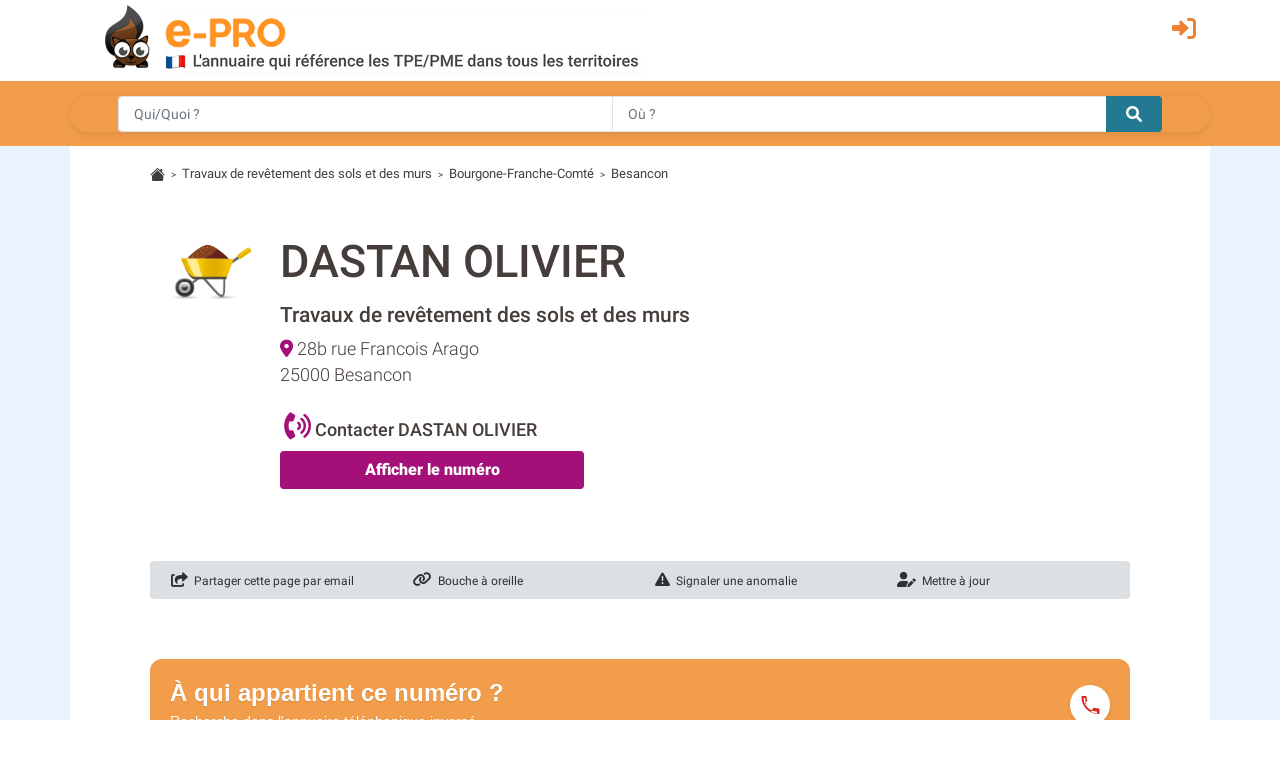

--- FILE ---
content_type: text/html; charset=utf-8
request_url: https://batiment.e-pro.fr/doubs/dastan-olivier_f5607715
body_size: 9923
content:
 <!doctype html>
<html lang="fr" class="h-100" prefix="og: http://ogp.me/ns#">
<head>
    <script data-ad-client="ca-pub-7520448326497490" async src="https://pagead2.googlesyndication.com/pagead/js/adsbygoogle.js"></script>
    <base href="https://batiment.e-pro.fr">
    <meta charset="utf-8">
    <meta name="viewport" content="width=device-width, initial-scale=1, shrink-to-fit=no">
        <title>DASTAN OLIVIER à Besancon (adresse)</title>
    <meta name="description" content="Fiche signalétique de l'entreprise DASTAN OLIVIER (BESANCON - Doubs - 25) Société enregistrée dans : Revêtement sols et murs / Construction">    <meta property="og:title" content="DASTAN OLIVIER à Besancon (adresse)" />
    <meta property="og:description" content="Fiche signalétique de l'entreprise DASTAN OLIVIER (BESANCON - Doubs - 25) Société enregistrée dans : Revêtement sols et murs / Construction" />
    <meta property="og:type" content="website" />
    <meta property="og:url" content="https://batiment.e-pro.fr/doubs/dastan-olivier_f5607715" />
    <meta property="og:locale" content="fr_FR" />
    <meta property="og:image" content="https://www.e-pro.fr/images/common/logo/logo-epro-personnage-seul-300.png" />
                    <script>
                (function(i,s,o,g,r,a,m){i['GoogleAnalyticsObject']=r;i[r]=i[r]||function(){
                        (i[r].q=i[r].q||[]).push(arguments)},i[r].l=1*new Date();a=s.createElement(o),
                    m=s.getElementsByTagName(o)[0];a.async=1;a.src=g;m.parentNode.insertBefore(a,m)
                })(window,document,'script','https://www.google-analytics.com/analytics.js','ga');
                ga('create', 'UA-20610345-1', 'auto');
                ga('set', 'dimension1', 'batiment');
                ga('send', 'pageview');
                ga(function(tracker) {
                  var clientId = tracker.get('clientId');
                  document.cookie = "ga_cid=" + clientId + "; path=/; domain=.e-pro.fr";
                });
            </script>            <script>
                ga('create', 'UA-20609261-1', 'auto', 'detailTracker');
                ga('detailTracker.send', 'pageview');
            </script>    <link rel="stylesheet" href="/v7/ressources/css/external/bootstrap.4.1.3.min.css" ><link rel="stylesheet" href="/v7/ressources/css/main.css" ><link rel="stylesheet" href="/v7/ressources/css/epro.mobile.css" ><link rel="stylesheet" href="/v7/ressources/css/epro.desktop.css" ><link rel="stylesheet" href="/v7/ressources/css/epro.responsive-table.css" ><link rel="stylesheet" href="/v7/ressources/fontawesome/css/my-fontawesome-v6.css" ><link rel="stylesheet" href="/v7/ressources/fontawesome/css/fontawesome-epro.css" ><link rel="stylesheet" href="/v7/ressources/fontawesome/css/solid_mypath.css" ><link rel="stylesheet" href="/v7/ressources/css/external/leaflet.css" ><link rel="stylesheet" href="/v7/ressources/css/external/jquery.fancybox.min.css" >        <link rel="canonical" href="https://batiment.e-pro.fr/doubs/dastan-olivier_f5607715" />        <script>
        function getAboutTelOptico(tel, idAttribCall, id_div)
        {
            $('#num').html('Chargement en cours...');
            var viewId = '696e0eecb180f965410973ad';

            $.ajax({
                type: 'GET',
                url: 'ajax/optico/init_call_optico.php',
                data:({
                    destNumber : tel,
                    view_id: viewId,
                    customer: idAttribCall,

                }),
                dataType: 'json',
                success: function (result) {
                    if (result) {
                        var phone_number = result.phone_number;
                        $(location).attr('href', "tel:" + phone_number);
                        $('#' + id_div ).html('<a class="a_tel_num" href="tel:' + phone_number + '"><div class="numabouthi">' + phone_number + '</div></a>');
                        $('#phone-legal_' + id_div).html('*Ce numero valable 10 minutes n\'est pas le n&deg; du destinataire mais le n&deg; d\'un service de mise en relation avec celui-ci. Service edité par GRANT, 2,99 euros / appel + prix appel. <a href="http://mise-en-relation.svaplus.fr" rel="nofollow" target="_blank" style="color:#443d3a; text-decoration:none">Pourquoi ce numéro ?</a>');
                    }
                }
            });
        }
        </script>                <script async="async" src="https://www.google.com/adsense/search/ads.js"></script>
                
                <script type="text/javascript" charset="utf-8">
                (function(g,o){g[o]=g[o]||function(){(g[o]['q']=g[o]['q']||[]).push(
                  arguments)},g[o]['t']=1*new Date})(window,'_googCsa');
                </script>            <script>
                log_transfo_tel_fid = 5607715;
                log_transfo_tel_evenement_key = 'key_dff8e017e1bb154d39b2';
                //log_transfo_tel_service = // cette information est placé en js dans getFooterTech
               
                addlistener_clickPro = function () {
                    var bouton_tel_pro = document.getElementById('btn-tel-pro');
                    if (bouton_tel_pro) {
                        bouton_tel_pro.addEventListener('click', function() {log_transfo_tel('CLIC_PRO')} , false);
                    }
                }
                    
                addlistener_clickPart = function () {
                    var bouton_tel_pro = document.getElementById('btn-tel-part');
                    if (bouton_tel_pro) {
                        bouton_tel_pro.addEventListener('click', function() {log_transfo_tel('CLIC_PART')} , false);
                    }
                }                    
                addlistener_clickSolo = function () {
                    var bouton_tel_pro = document.getElementById('btn-tel-clic');
                    if (bouton_tel_pro) {
                        bouton_tel_pro.addEventListener('click', function() {log_transfo_tel('CLIC')} , false);
                    }
                }
                    
                document.addEventListener("DOMContentLoaded", function(event) {
                    //log_transfo_tel('AFFICHAGE');
                    addlistener_clickPro();
                    addlistener_clickPart();
                    addlistener_clickSolo();
                });
                
            </script><style>
    /* Conteneur principal du widget */
    .reverse-lookup-widget {
        background-color: #f29d4b; /* Le jaune de ton image source */
        border-radius: 12px;       /* Coins arrondis pour un look moderne */
        padding: 20px;
        margin: 20px 0;            /* Espace en haut et en bas */
        box-shadow: 0 4px 10px rgba(0,0,0,0.05); /* Légère ombre */
        font-family: 'Arial', sans-serif; /* A adapter selon la font du site */
        position: relative;
        overflow: hidden;
    }
    
    /* Partie haute : Texte + Icône */
    .widget-content {
        display: flex;
        justify-content: space-between;
        align-items: center;
        margin-bottom: 15px;
    }
    
    .widget-text h3 {
        color: #fff;
        font-size: 18px;
        font-weight: 700;
        margin: 0;
        line-height: 1.2;
        text-shadow: 0 1px 2px rgba(0,0,0,0.1);
    }
    
    .widget-text p {
        color: #fff;
        font-size: 14px;
        margin: 4px 0 0 0;
        opacity: 0.95;
        font-weight: 500;
    }
    
    /* L'icône téléphone (remplace le gros visuel) */
    .widget-icon {
        background: #fff;
        width: 40px;
        height: 40px;
        border-radius: 50%;
        display: flex;
        align-items: center;
        justify-content: center;
        box-shadow: 0 2px 5px rgba(0,0,0,0.1);
    }
    
    .widget-icon svg {
        width: 24px;
        height: 24px;
    }
    
    /* Le formulaire de recherche */
    .widget-form {
        width: 100%;
    }
    
    .input-group {
        display: flex;
        box-shadow: 0 2px 8px rgba(0,0,0,0.1);
        border-radius: 50px; /* Forme de pilule comme sur l'original */
        overflow: hidden;
    }
    
    .input-group input {
        flex-grow: 1;
        border: none;
        padding: 12px 15px;
        font-size: 14px;
        outline: none;
        color: #333;
    }
    
    .input-group button {
        background-color: #1E7E9E; /* Le bleu du bouton recherche */
        border: none;
        padding: 0 20px;
        cursor: pointer;
        display: flex;
        align-items: center;
        justify-content: center;
        transition: background 0.3s;
    }
    
    .input-group button:hover {
        background-color: #16607a;
    }
    
    /* Media Query pour ajustements très petits écrans si besoin */
    @media (max-width: 320px) {
        .widget-text h3 { font-size: 16px; }
    }
</style>    <script src="/v7/ressources/js/afs-click-event.js" defer></script>
</head>
<body class="d-flex flex-column h-100">
        <header>
            <div class="container">
                <div class="row" style="padding-top: 0.2rem; padding-bottom:0.5rem;">
                    <div class="col col-auto" style="padding-right: 0 !important;">
                        <a href="https://batiment.e-pro.fr">
                            <img src="/v7/ressources/img/site/header_epro.png" height="70" id="logo" class="img-responsive img-fluid ml-md-3"  alt="LOGO E-PRO">
                        </a>
                    </div>
                    <div id="ico_fleche_inscription" class="col-1 -ml-auto" style="color:#ed8233; margin-top:0.3rem; margin-right:1rem; font-size:1.4rem;  right: 0; position: absolute">
                        <span class="gerard "  data-gerard="dWdnY2Y6Ly9qamouci1jZWIuc2UvcmZjbnByLWNlYi95YnR2YQ%3D%3D"><i id="header-picto-sign-in" style="padding-top:0.5rem; color:#ed8233; font-size:1.5rem;" class="fa-solid fa-right-to-bracket"></i></span>
                    </div>
                </div>
            </div>

              <form method="GET" action="https://www.e-pro.fr/rech" id="formulaire-header">
                <div id="header-bandeau-orange" style="background-color:#f29d4b;">
                    <div class="input-group container pl-md-5 pr-md-5">
                        <input class="form-control py-2 border-right-0 border" type="search" name="search_qui" value="" placeholder="Qui/Quoi ?" id="search-input-quoi" style="height: 36px;">
                        <input class="form-control py-2 border-right-0 border" type="search" name="search_ou" value="" placeholder="Où ?" id="search-input-ou" style="height: 36px;">
                        <span class="input-group-append">
                            <button class="btn btn-outline-secondary border-left-0 border" type="submit" style="-background-color:#0089bc; background-color: #237992; border: 0 !important; border-top-left-radius:0px; border-bottom-left-radius:0px">
                                <i style="color:#fff;" class="fa fa-search"></i>
                            </button>
                        </span>
                    </div>
                </div>
              </form>
        </header><main class="flex-shrink-0" style="background-color:#E9F3FD">
    <div id="main-content" class="container"  style="background-color:#fff; padding-top:0.1rem">
                <div class="pt-3 small">
            <svg width="1.2em" height="1.2em"  viewBox="0 0 16 16" class="bi bi-house-fill" fill="#443d3a" xmlns="http://www.w3.org/2000/svg">
                <path fill-rule="evenodd" d="M8 3.293l6 6V13.5a1.5 1.5 0 0 1-1.5 1.5h-9A1.5 1.5 0 0 1 2 13.5V9.293l6-6zm5-.793V6l-2-2V2.5a.5.5 0 0 1 .5-.5h1a.5.5 0 0 1 .5.5z"></path>
                <path fill-rule="evenodd" d="M7.293 1.5a1 1 0 0 1 1.414 0l6.647 6.646a.5.5 0 0 1-.708.708L8 2.207 1.354 8.854a.5.5 0 1 1-.708-.708L7.293 1.5z"></path>
            </svg>
                            &nbsp;<span style="font-size:80%">></span>&nbsp;
                                    <a href="/revetement-des-sols-et-des-murs.454F" style="color:#443d3a">Travaux de revêtement des sols et des murs</a>                &nbsp;<span style="font-size:80%">></span>&nbsp;
                                    <a href="https://batiment.e-pro.fr/revetement-sol-mur/region-bourgogne-franche-comte.html" style="color:#443d3a">Bourgone-Franche-Comté</a>                &nbsp;<span style="font-size:80%">></span>&nbsp;
                                    <a href="https://batiment.e-pro.fr/doubs/revetement-des-sols-et-des-murs_a_Besancon,25056,454F" style="color:#443d3a">Besancon</a>
        </div>        <!-- GENERATION TIME MAINCONTENT (sans le render) : 0.05s --><!-- GENERATION TIME MAINCONTENT (AVEC le render) : 0.052s --> <section> <div class="row "> <div id="bloc-contact-col-logo" class="col" style="max-width: 130px"> <img style="max-width:120px; vertical-align:top; " src="/images/common/univers5s.png" alt="LOGO DASTAN OLIVIER"> </div> <div class="col"> <h1> DASTAN OLIVIER </h1> <span id="bloc-contact-categorie" style="font-weight:500;">Travaux de revêtement des sols et des murs</span> <div class="row"> <div class="col" style="margin-top:5px; font-size:110%"> <i class="fas fa-location-dot" style="color:#a40f78"></i> 28b rue Francois Arago<br> 25000 Besancon </div> <div id="bloc-contact-col-logo-adresse-right" class="col col-auto"> <img style="max-width:88px; vertical-align:top; " src="/images/common/univers5s.png" alt="LOGO DASTAN OLIVIER"> </div> </div> <div class="mb-4"> <br> <b style="font-size:18px; margin-bottom:0.5rem; font-weight: 500"> <i class="fas fa-phone-volume" style="padding-left:4px; font-size:150%; color:#a40f78"></i> Contacter DASTAN OLIVIER</b> <div id="bloc-contact-bouton-tel" class="mt-2" style="margin-right: 3rem;"> <span style="font-weight: 500; text-transform: uppercase; font-size: 14px; letter-spacing: 0.2px"></span> <span id="div-tel_1"> <button class="btn btn-tel-violet" onclick="callVox_vlong('5607715', 'div-tel_1');" id="btn-tel-clic"> Afficher le numéro </button> </span> </div> </div> </div> </div> <div class="alert mt-5 " style="font-size:12px; font-weight:400; background-color: #DDE0E3; padding:.6rem 1.25rem 0"> <div class="row"> <div class="col-6 col-lg mb-2"> <a href="javascript:void(0)" class="lien-contribution" onclick="contribution_send_mail_friend()"> <i style="font-size:15px;" class="fas fa-share-square"></i> &nbsp;Partager cette page par email </a> </div> <div class="col-6 col-lg mb-2"> <a href="javascript:void(0)" class="lien-contribution" onclick="contribution_faire_un_lien()"> <i style="font-size:15px;" class="fas fa-link"></i> &nbsp;Bouche à oreille </a> </div> <div class="col-6 col-lg mb-2"> <a href="javascript:void(0)" class="lien-contribution" onclick="contribution_anomalie()" > <i style="font-size:15px;" class="fas fa-exclamation-triangle"></i> &nbsp;Signaler une anomalie </a> </div> <div class="col-6 col-lg mb-2"> <a href="javascript:void(0)" class="lien-contribution" onclick="contribution_mettre_a_jour(5607715)" > <i style="font-size:15px;" class="fas fa-user-edit"></i> &nbsp;Mettre à jour </a> </div> </div> </div> <div id="phone-legal_div-tel_1" style="font-size:80%; max-width:700px"></div> </section><br> <div class="reverse-lookup-widget"> <div class="widget-content"> <div class="widget-text"> <h3> <span class="d-md-none">À qui est ce numéro ?</span> <span class="d-none d-md-block">À qui appartient ce numéro ?</span> </h3> <p>Recherche dans l'annuaire <span class="d-none d-md-inline">téléphonique</span> inversé</p> </div> <div class="widget-icon"> <svg viewBox="0 0 24 24" fill="#da251d" xmlns="http://www.w3.org/2000/svg"> <path d="M20.01 15.38c-1.23 0-2.42-.2-3.53-.56-.35-.12-.74-.03-1.01.24l-2.2 2.2c-2.83-1.44-5.15-3.75-6.59-6.59l2.2-2.21c.28-.26.36-.65.25-1.01A11.36 11.36 0 018.59 3.99c0-.55-.45-1-1-1H4.39c-.55 0-1 .45-1 1 0 9.39 7.61 17 17 17 .55 0 1-.45 1-1v-3.61c0-.55-.45-1-1-1zM5.38 4.99h1.71c.16 1.89.52 3.72 1.05 5.44l-1.22 1.22C6.13 9.29 5.59 7.2 5.38 4.99zM19.01 18.62v1.71c-2.21-.21-4.3-.75-6.22-1.54l1.22-1.22c1.72.53 3.55.89 5 1.05z"/> </svg> </div> </div> <form class="widget-form" action="https://www.e-pro.fr/service/annuaire-inverse/recherche/" method="POST"> <div class="input-group"> <input type= "tel" name="numero" id="numero" placeholder="Tapez le numéro de téléphone..." aria-label="Numéro à chercher"> <button type="submit"> <i style="color:#fff;" class="fa fa-search"></i> </button> </div> </form> </div> <section> <h2> <i class="fas fa-pencil-ruler" style="display: inline; font-size: 1.8rem; color:#237992; "></i>&nbsp; La Societé DASTAN OLIVIER &agrave; Besançon</h2> <p style="line-height: 1.72;"> <p> L’entreprise DASTAN a été créée en janvier 2015 sous la forme juridique Entrepreneur individuel et immatriculée sous le numéro SIREN 808955157.<br> </p> <p> Son activité principale a été enregistrée sous le code NAF 43.33Z correspondant à l’activité <strong>Travaux de revêtement des sols et des murs</strong>. </p> <p> Le siège social de l’entreprise DASTAN, a été enregistré en janvier 2015 à l’adresse suivante : 28 B Rue FRANCOIS ARAGO, 25000 BESANCON </p> <p> En janvier 2026, l’adresse de l’établissement principal n’a pas changé. </p> <p class="mt-4"> Elle n’a pas d’autre établissement secondaire connu. </p></p> </section> <section> <h2>2 Résultats Similaires pour la Recherche &laquo;&nbsp;DASTAN OLIVIER&nbsp;&raquo;</h2> <div id="afscontainer1" class="mb-3"></div> <table class="table" style="border: solid 1px #dfe2e6"> <tr style="background-color: #237992; color:#fff; border: #237992 1px solid"> <th colspan="2" style="border-top:0; padding-left:1rem !important; font-weight: 400 !important;"> <span>2 sociétés ont <b>un nom similaire</b> à DASTAN OLIVIER :</span> </th> </tr> <tr style="border-top:1px"> <td id="td-left_5282256" colspan="2" style="padding-bottom: 0;"> <img style="max-height:24px; margin-top:-4px; margin-left:0px" src="/images/common/univers5s.png" alt=""> <a href="https://batiment.e-pro.fr/calvados/dastan-suleyman_f5282256"> <b>DASTAN SULEYMAN <span class="mobile-display-block">- à Caen (14)</span></b> </a> </td> </tr> <tr> <td style="border-top: none !important; padding-left:1rem !important;"> Travaux de plâtrerie <span id="finfo_5282256"></span> </td> <td id="td-right_5282256" style="vertical-align:middle; width: 140px; border-top: none !important;"> <button id="btn_savoir_plus_5282256" class="btn btn-tel" style="padding-top:0.10rem; padding-bottom:0.10rem; font-size:0.9rem; background-color: #c0c0c0" onclick="view_finfos('5282256')"> En savoir + </button> </td> </tr> <tr style="border-top:1px"> <td id="td-left_5357998" colspan="2" style="padding-bottom: 0;"> <img style="max-height:24px; margin-top:-4px; margin-left:0px" src="/images/common/univers5s.png" alt=""> <a href="https://batiment.e-pro.fr/calvados/sarl-dastan-constructions_f5357998"> <b>SARL DASTAN CONSTRUCTIONS <span class="mobile-display-block">- à Caen (14)</span></b> </a> </td> </tr> <tr> <td style="border-top: none !important; padding-left:1rem !important;"> Construction de maisons individuelles <span id="finfo_5357998"></span> </td> <td id="td-right_5357998" style="vertical-align:middle; width: 140px; border-top: none !important;"> <button id="btn_savoir_plus_5357998" class="btn btn-tel" style="padding-top:0.10rem; padding-bottom:0.10rem; font-size:0.9rem; background-color: #c0c0c0" onclick="view_finfos('5357998')"> En savoir + </button> </td> </tr> </table> </section> <section> <h2 style="color:#443d3a; font-weight:500;">Sociétés à proximité de DASTAN OLIVIER <br><small>Travaux de revêtement des sols et des murs &agrave; Besançon</small></h2> <table class="table" style="border:1px solid #dfe2e6"> <tr> <td colspan="2"> <div id="map" style="height:420px;"></div> </td> </tr> <tr> <td style="width:50%; border-top:0 !important;"> <span class="badge badge-pill badge-warning" style="padding-left: 0.5em; padding-right: 0.5em; vertical-align: text-top; background-color:#f29d4b; color:#fff; ">1</span> &nbsp;<a href="https://batiment.e-pro.fr/doubs/arbos-llena-enric_f5607716"><b>ARBOS LLENA ENRIC</b></a><br> Enric Arbos Llena 3 Place Victor Hugo, 25000, Besancon </td> <td style="width:50%; border-top:0 !important;"> <span class="badge badge-pill badge-warning" style="padding-left: 0.5em; padding-right: 0.5em; vertical-align: text-top; background-color:#f29d4b; color:#fff; ">2</span> &nbsp;<a href="https://batiment.e-pro.fr/doubs/societe-meli_f761746"><b>SOCIETE MELI</b></a><br> 4 Rue De La Providence, 25000, Besancon </td></tr><tr> <td style="width:50%; border-top:0 !important;"> <span class="badge badge-pill badge-warning" style="padding-left: 0.5em; padding-right: 0.5em; vertical-align: text-top; background-color:#f29d4b; color:#fff; ">3</span> &nbsp;<a href="https://batiment.e-pro.fr/doubs/sols-revetements-peintures_f1103826"><b>SOLS-REVETEMENTS-PEINTURES</b></a><br> 50 Chemin De Valentin, 25000, Besancon </td> <td style="width:50%; border-top:0 !important;"> <span class="badge badge-pill badge-warning" style="padding-left: 0.5em; padding-right: 0.5em; vertical-align: text-top; background-color:#f29d4b; color:#fff; ">4</span> &nbsp;<a href="https://batiment.e-pro.fr/doubs/les-soliers-comtois_f2907917"><b>LES SOLIERS COMTOIS</b></a><br> 9 Rue Christiaan Huygens, 25000, Besancon </td></tr><tr> <td style="width:50%; border-top:0 !important;"> <span class="badge badge-pill badge-warning" style="padding-left: 0.5em; padding-right: 0.5em; vertical-align: text-top; background-color:#f29d4b; color:#fff; ">5</span> &nbsp;<a href="https://batiment.e-pro.fr/doubs/sol-pose-presta-service_f5607563"><b>SOL'POSE - PRESTA'SERVICE</b></a><br> 21 Rue Des Quatre Vents , 25000, Besancon </td> <td style="width:50%; border-top:0 !important;"> <span class="badge badge-pill badge-warning" style="padding-left: 0.5em; padding-right: 0.5em; vertical-align: text-top; background-color:#f29d4b; color:#fff; ">6</span> &nbsp;<a href="https://batiment.e-pro.fr/doubs/b-c-tiryaki_f5607584"><b>B C TIRYAKI</b></a><br> 4 Rue Gounod , 25000, Besançon </td></tr><tr> <td style="width:50%; border-top:0 !important;"> <span class="badge badge-pill badge-warning" style="padding-left: 0.5em; padding-right: 0.5em; vertical-align: text-top; background-color:#f29d4b; color:#fff; ">7</span> &nbsp;<a href="https://batiment.e-pro.fr/doubs/hakkar-nouredine_f5607591"><b>HAKKAR NOUREDINE</b></a><br> Renovation Immobiliere H.n. 8 Rue Alexandre Grosjean, 25000, Besancon </td> <td style="width:50%; border-top:0 !important;"> <span class="badge badge-pill badge-warning" style="padding-left: 0.5em; padding-right: 0.5em; vertical-align: text-top; background-color:#f29d4b; color:#fff; ">8</span> &nbsp;<a href="https://batiment.e-pro.fr/doubs/solution-sol_f5607528"><b>SOLUTION SOL</b></a><br> 27 Rue Clement Marot , 25000, Besançon </td></tr><tr> <td style="width:50%; border-top:0 !important;"> <span class="badge badge-pill badge-warning" style="padding-left: 0.5em; padding-right: 0.5em; vertical-align: text-top; background-color:#f29d4b; color:#fff; ">9</span> &nbsp;<a href="https://batiment.e-pro.fr/doubs/entreprise-filipuzzi_f5607530"><b>ENTREPRISE FILIPUZZI</b></a><br> 60 Chemin Des Planches , 25000, Besançon </td> <td style="width:50%; border-top:0 !important;"> <span class="badge badge-pill badge-warning" style="padding-left: 0.5em; padding-right: 0.5em; vertical-align: text-top; background-color:#f29d4b; color:#fff; ">10</span> &nbsp;<a href="https://batiment.e-pro.fr/doubs/preziosa_f5607537"><b>PREZIOSA</b></a><br> 4 Route De Tallenay , 25000, Besançon </td></tr><tr> <td style="width:50%; border-top:0 !important;"> <span class="badge badge-pill badge-warning" style="padding-left: 0.5em; padding-right: 0.5em; vertical-align: text-top; background-color:#f29d4b; color:#fff; ">11</span> &nbsp;<a href="https://batiment.e-pro.fr/doubs/futin-serge-christian-andre_f5607594"><b>FUTIN SERGE CHRISTIAN ANDRE</b></a><br> Serge Futin 4 Rue Du Marechal Lyautey, 25000, Besancon </td> <td style="width:50%; border-top:0 !important;"> <span class="badge badge-pill badge-warning" style="padding-left: 0.5em; padding-right: 0.5em; vertical-align: text-top; background-color:#f29d4b; color:#fff; ">12</span> &nbsp;<a href="https://batiment.e-pro.fr/doubs/blaise-christian-rene_f5607596"><b>BLAISE CHRISTIAN RENE</b></a><br> 8e Monsieur Christian Blaise Avenue Georges Clemenceau, 25000, Besancon </td></tr> </table> </section> <section> <h2>Informations administratives de DASTAN OLIVIER</h2> <table class="table table-striped" style="margin-top:4px;"> 	 <tbody> <tr> 	 		<td><b>Raison sociale</b></td> 				<td><b>DASTAN OLIVIER</b></td> 			</tr> <tr> 				<td>Secteur d'activité&nbsp;</td> 				<td> 					Travaux de revêtement des sols et des murs 				</td> 			</tr> <tr> 				<td>Adresse</td> 				<td>28b rue Francois Arago</td> 			</tr> <tr> 				<td>Code postal</td> 				<td>25000</td> 			</tr> <tr> 				<td>Ville</td> 				<td>Besancon</td> 			</tr> 			<tr> 				<td>Coordonées GPS (lat, lng) </td> 				<td>47.2543286999999, 5.98438999999996</td> 			</tr> 			 			<tr> 					<td>Téléphone</td> 					<td><span style="color:#777; font-size:13px">-- Numéro non renseigné --</span></td> 				</tr> 	 		<tr> 	 		<td>Numéro de TVA</td> 	 	<td> 	 		<div id="tva"> 	 			FR 76 808955157 	 		</div> 	 	</td> 	 	</tr> <tr> <td>SIREN</td> <td>808&nbsp;955&nbsp;157</td> </tr> <tr> <td>SIRET</td> <td>808&nbsp;955&nbsp;157&nbsp;00017&nbsp;</td> </tr> 			<tr> 					<td>Site web</td> 					<td><span style="color:#777; font-size:13px">-- Site non communiqué --</span></td> 			</tr> 				</tbody> 			</table> <span id="phone-legal_div-tel_" style="font-size:80%"></span> </section> <section> <div class="card mb-4" style="border-color: #DDE0E3"> <div class="card-header" style="background-color:#DDE0E3; border-color: #DDE0E3"> <h3 class="my-0" style="font-size:20px;" > Horaires d'ouverture de DASTAN OLIVIER </h3> </div> <div class="card-body"> <div class="row"> <div class="col-md-12 col-lg-6 mb-4" > <table class="table-horaires" > <tbody> <tr> <td class="legende-jour">Lundi&nbsp;: </td> <td style="width:132px"> <div class="creneau-simple">09:00 - 12:00</div> </td> <td style="width:132px"> <div class="creneau-simple">14:00 - 18:00</div> </td> </tr>	 <tr> <td class="legende-jour">Mardi&nbsp;: </td> <td style="width:132px"> <div class="creneau-simple">09:00 - 12:00</div> </td> <td style="width:132px"> <div class="creneau-simple">14:00 - 18:00</div> </td> </tr>	 <tr> <td class="legende-jour">Mercredi&nbsp;: </td> <td style="width:132px"> <div class="creneau-simple">09:00 - 12:00</div> </td> <td style="width:132px"> <div class="creneau-simple">14:00 - 18:00</div> </td> </tr>	 <tr> <td class="legende-jour">Jeudi&nbsp;: </td> <td style="width:132px"> <div class="creneau-simple">09:00 - 12:00</div> </td> <td style="width:132px"> <div class="creneau-simple">14:00 - 18:00</div> </td> </tr>	 <tr> <td class="legende-jour">Vendredi&nbsp;: </td> <td style="width:132px"> <div class="creneau-simple">09:00 - 12:00</div> </td> <td style="width:132px"> <div class="creneau-simple">14:00 - 18:00</div> </td> </tr>	 <tr> <td class="legende-jour">Samedi&nbsp;: </td> <td colspan="2" style="width:252px"> <div class="creneau-ferme">fermé</div> </td> </tr>	 <tr> <td class="legende-jour">Dimanche&nbsp;: </td> <td colspan="2" style="width:264px"> <div class="creneau-ferme">fermé</div> </td> </tr>	 </tbody> </table>	 			 </div> 			 <div class="col-md-12 col-lg-12"> 						<p class="push-1 blocgris"> 							<b> 							<i class="fas fa-exclamation-triangle"></i>&nbsp; 							Les horaires d'ouvertures de DASTAN OLIVIER ne sont pas vérifiés.</b><br> 							Vous êtes le proprietaire ? 							<a href="javascript:void(0)" onclick="contribution_mettre_a_jour(5607715)">Modifier ces horaires</a> 							<br> 							Vous connaissez l'entreprise ? 							<a href="javascript:void(0)" onclick="contribution_send_mail_friend()">Faites-leur savoir</a> 							<br> 						</p> 				 </div> 				</div> <!-- <div class="alert alert-secondary" role="alert" style="background-color: #fff"> --> <i class="fas fa-hand-point-right" style="font-size:1.2rem"></i> <b>Attention, les horaires n'ont pas été mis à jour, les informations ne sont pas garanties. <br>Il est préférable d'appeler</b> <div class="mt-3 mb-2"> <i class="fa-solid fa-phone-volume" style="padding-left:4px; font-size:210%; color:#a40f78"></i>&nbsp;&nbsp; <span id="div-tel_2"> <button class="btn btn-tel-violet" onclick="callVox_vlong('5607715', 'div-tel_2');" > Afficher le numéro </button> </span> </div> <!-- </div> --> </div> </div> <div id="phone-legal_div-tel_2" style="font-size:80%; -max-width:700px"></div> </section><br>    </div>
</main>
        <footer style="background-color:#f29d4b; padding:14px 40px; color:#fff">
            <div class="container text-right" id="footer-links">
                <span class="gerard" style="color:#fff" data-gerard="L3Zhc2IvZGh2LWZienpyZi1hYmhm">Qui sommes-nous ?</span>
                &nbsp; | &nbsp;
                <span class="gerard" style="color:#fff" data-gerard="L3Zhc2IvenJhZ3ZiYWYteXJ0bnlyZg%3D%3D">Mentions Légales</span>
                &nbsp; | &nbsp;
                <span class="gerard" style="color:#fff" data-gerard="L3Zhc2IvcHRo">CGU</span>
                &nbsp; | &nbsp;
                <span class="gerard" style="color:#fff" data-gerard="L3Zhc2Ivc25k">FAQ</span>
                &nbsp; | &nbsp;
                <span class="gerard" style="color:#fff" data-gerard="L3Zhc2IvY2hveXZwdmdy">Publicité</span>
                &nbsp; | &nbsp;
                <span class="gerard" style="color:#fff" data-gerard="L3Zhc2IvcWJhYXJyZi1jcmVmYmFhcnl5cmY%3D">Cookies</span>
                
                
            </div>
            <div class="container">
                <div class="row align-items-end" >
                    <div class="col-sm-12 col-lg-3 pl-5" >
                        <div class="row mt-5">
                            <div class="col-6 col-lg-12">
                                <img class="logo-footer" src="https://www.e-pro.fr/images/common/logo/logo-epro-texte-droite-278px.png" width="138" height="78" alt="logo E-PRO">
                            </div>    
                            <div class="col-6 col-lg-12">
                                <div class="footer-address">
                                    GRANT SAS<br>
                                    1 rue de Stockholm<br>
                                    75008 Paris<br>
                                </div>
                            </div>
                        </div>
                    </div>
                    
                    <div class="col-sm-12 col-lg-9 mt-4" style="font-size: 95%">
                            <div class="mb-2" style="font-weight: 500">Source des données : Registre National du Commerce et des Sociétés - RNCS.</div>
                            e-pro.fr, l'annuaire des professionnels, est titulaire d'une licence IMR (Immatriculations Modifications Radiations)
                            de réutilisation des informations publiques de l'Institut nationale de propriété industrielle - INPI.
                        <div class="mt-3">
                            <b>&copy; 2026 &ndash; E-PRO-BATIMENT &ndash; L'annuaire des professionnels du bâtiment et de la construction en France</b>
                        </div>
                    </div>
                        
                </div> <!-- row -->
                   
			</div>
            <br>
        </footer><script src="/v7/ressources/js/external/jquery.3.4.1.min.js"></script><script src="/v7/ressources/js/main.js"></script><script src="/v7/ressources/js/fiche.js"></script><script src="/v7/ressources/js/external/jquery-ui.1.12.1.min.js"></script><script src="/v7/ressources/js/initialize-map.js"></script><script src="/v7/ressources/js/external/jquery.fancybox.min.js"></script>		<div id="sendfriendpane" style="display:none; max-width: 800px">
			<div id="sendfriend" style="padding:24px; border:1px solid #333">
				<form class="formular" method="post" name="sendmailfriend">
			 	<input type="hidden" id="id_fiche" value="5607715">
			   	<div id="sendmailfriend">
			   		<div class="mb-4" style="font-size:1.5em;"><b>Envoyer cette Page E-PRO par email</b></div>
			   		<div style="float:left;">
			   			<table>
			   				<tr>
			   					<td>Votre nom : </td>
			   					<td><input class="text-input form-control"  type="text" name="s_nom" id="s_nom"></td>
			   				</tr>
			   				<tr>
			   					<td>Votre email :</td>
			   					<td><input class="text-input form-control" type="text" name="s_email" id="s_email"></td>
			   				</tr>
			   				<tr>
			   					<td>Nom du destinataire :</td>
			   					<td><input class="text-input form-control" type="text" name="r_nom" id="r_nom"></td>
			   				</tr>
			   				<tr>
			   					<td>Email destinataire :</td>
			   					<td><input class="text-input form-control" type="text" name="r_email" id="r_email"></td>
			   				</tr>
			   			</table>
			   		</div>

			   		<div style="float:left; margin-left:30px;">
			   			Votre message :<br /> <textarea name="message" id="message" class="form-control" style="height:135px; width:250px; font-size:12px"></textarea>
			   			<br>&nbsp;
			   			<br>&nbsp;
			   			<br>
			   			<input id="but_send" class="btn bt-1" type="button" style="cursor:pointer" onclick="sendMailFriend()" value="Envoyer" />
			   		</div>

			   		<div id= "sendmailfriend_msg" style="color:red;"></div>
			   	</div>
			   	<hr style="clear:both; visibility:hidden;"/>
			</form>
		</div>
    </div>
		<div id="faireunlienpane" style="display: none">

			<div style="font-size:14px; padding:24px; max-width:800px">

				<div style="font-size:20px; margin-bottom:20px">
					<div class="text-center"><b>Comment mieux faire connaitre DASTAN OLIVIER ?</b></div>
				</div>

				<img src="/images/common/mail/on-parle-de-vous.jpg" alt="" style="float:left; margin:12px; margin-left:0; margin-bottom:0">

				<div style="margin-left:220px">
					C'est très simple, développons ensemble notre propre bouche à oreille en ligne :
					<div style="margin:12px 0">
						<b>Nous parlons de vous... et Vous parlez de nous !</b>
					</div>
					C'est la plus ancienne technique pour se faire connaître, et elle est efficace et gratuite.<br>
					<br>
					Pour faire un lien vers cette page,
					<br> copiez le code suivant et inserer le sur votre site internet :
					<div id="codelien" onclick="selectText('codelien')" style="
						font-family:courier;
						font-size:12px;
						width:520px;
						-min-height:20px;
						margin-top:8px;
						padding:8px;
						color:#0089bc;
						resize:none;
						background:#fff;
						border: inset 1px #666;
					">		&lt;a href=&quot;https://batiment.e-pro.fr/doubs/dastan-olivier_f5607715&quot;&gt;DASTAN OLIVIER&lt;/a&gt;
					</div>
					<br>
				</div>
			</div>

		</div>

		<script>
				function selectText(containerid) {
					if (document.selection) {
						var range = document.body.createTextRange();
						range.moveToElementText(document.getElementById(containerid));
						range.select();
					} else if (window.getSelection) {
						var range = document.createRange();
						range.selectNode(document.getElementById(containerid));
						window.getSelection().addRange(range);
					}
				}
		</script>
   	<div id="anomaliepane" style="display:none; padding:24px 60px">
   		<div style="font-size:18px; font-weight:bold;">Signaler une anomalie sur la page : DASTAN OLIVIER</div>
   		<div id="anomalie_pane" style="margin:12px; font-size:12px;">
			<form name="form_anomalie" method="post">
				<fieldset>
				<label>
					<input  type="checkbox"  id="err_tel"  name="err_tel"/>
					<span class="checkbox">L'entreprise a chang&eacute; de num&eacute;ro de t&eacute;l&eacute;phone</span>
				</label>
				<br>

				<label>
					<input  type="checkbox"  id="no_activite"  name="no_activite"/>
					<span class="checkbox">L'entreprise n'est plus en activit&eacute;</span>
				</label>
				<br>
				<label>
					<input  type="checkbox"  id="err_adresse"  name="err_adresse"/>
					<span class="checkbox">L'entreprise a chang&eacute; d'adresse</span>
				</label>
				<br>

				<label>
					<input  type="checkbox"  id="err_dirigeant"  name="err_dirigeant"/>
					<span class="checkbox">L'entreprise a chang&eacute; de dirigeant</span>
				</label>
				<br>
				</fieldset>
				<br>
				<label>
				Commentaire :<br>
				<textarea name="commentaire" id="commentaire"  rows="3" style="font-family:Arial, Helvetica; font-size:12px; width:400px;"></textarea>
				</label>
				<br><br>
				<input id="but_anomalie" class="btn bt-1" type="button" value="Envoyer" onclick="sendAnomalie()" style="cursor:pointer" />
				<input type="hidden" name="anomalie_id_fiche" id="anomalie_id_fiche" value="5607715">
			</form>
   		</div>
   	</div>                <script>
                      var pageOptions = {
                        "pubId": "partner-pub-7520448326497490",
                        "query": "Revêtement sols et murs à Besancon",
                        "styleId": "7554238583",
                        "adsafe": "high"
                      };
                      var adblock1 = {
                        "container": "afscontainer1"
                      };
                      _googCsa('ads', pageOptions, adblock1);
                </script>            <script>
                var lat = 47.237829;
                var lon = 6.02405390000001;
                var macarte = null;
                var villes = [{"lat":"47.2348821","lon":"6.02953830000001","legend":"<a href=\"https:\/\/batiment.e-pro.fr\/doubs\/arbos-llena-enric_f5607716\">ARBOS LLENA ENRIC<\/a><br>Enric Arbos Llena 3 Place Victor Hugo, 25000, Besancon"},{"lat":"47.255767","lon":"5.9932409","legend":"<a href=\"https:\/\/batiment.e-pro.fr\/doubs\/societe-meli_f761746\">SOCIETE MELI<\/a><br>4 Rue De La Providence, 25000, Besancon"},{"lat":"47.2717061","lon":"6.0073987","legend":"<a href=\"https:\/\/batiment.e-pro.fr\/doubs\/sols-revetements-peintures_f1103826\">SOLS-REVETEMENTS-PEINTURES<\/a><br>50 Chemin De Valentin, 25000, Besancon"},{"lat":"47.2128460000000","lon":"5.97071400000004","legend":"<a href=\"https:\/\/batiment.e-pro.fr\/doubs\/les-soliers-comtois_f2907917\">LES SOLIERS COMTOIS<\/a><br>9 Rue Christiaan Huygens, 25000, Besancon"},{"lat":"47.2090176","lon":"6.06115939999995","legend":"<a href=\"https:\/\/batiment.e-pro.fr\/doubs\/sol-pose-presta-service_f5607563\">SOL'POSE - PRESTA'SERVICE<\/a><br>21 Rue Des Quatre Vents , 25000, Besancon"},{"lat":"47.2615822","lon":"6.03817809999998","legend":"<a href=\"https:\/\/batiment.e-pro.fr\/doubs\/b-c-tiryaki_f5607584\">B C TIRYAKI<\/a><br>4 Rue Gounod , 25000, Besan\u00e7on"},{"lat":"47.237829","lon":"6.02405390000001","legend":"<a href=\"https:\/\/batiment.e-pro.fr\/doubs\/hakkar-nouredine_f5607591\">HAKKAR NOUREDINE<\/a><br>Renovation Immobiliere H.n. 8 Rue Alexandre Grosjean, 25000, Besancon"}];
            </script>        <script>
            log_transfo_tel_service =  "VOX"
        </script><!-- eproweb2021 afs -->
</body>
</html><!-- timepagegeneration: 0.11 -->

--- FILE ---
content_type: text/html; charset=UTF-8
request_url: https://syndicatedsearch.goog/afs/ads?sjk=B535EQs2SZCtH7MmteVkOQ%3D%3D&adsafe=high&psid=7554238583&client=pub-7520448326497490&q=Rev%C3%AAtement%20sols%20et%20murs%20%C3%A0%20Besancon&r=m&type=0&oe=UTF-8&ie=UTF-8&fexp=21404%2C17300002%2C17301437%2C17301438%2C17301442%2C17301266%2C72717107&format=n2&ad=n2&nocache=8351768820461930&num=0&output=uds_ads_only&v=3&bsl=8&pac=2&u_his=2&u_tz=0&dt=1768820461944&u_w=1280&u_h=720&biw=1280&bih=720&psw=1280&psh=720&frm=0&uio=-&cont=afscontainer1&drt=0&jsid=csa&jsv=855242569&rurl=https%3A%2F%2Fbatiment.e-pro.fr%2Fdoubs%2Fdastan-olivier_f5607715
body_size: 14852
content:
<!doctype html><html lang="en"> <head> <style id="ssr-boilerplate">body{-webkit-text-size-adjust:100%; font-family:arial,sans-serif; margin:0;}.div{-webkit-box-flex:0 0; -webkit-flex-shrink:0; flex-shrink:0;max-width:100%;}.span:last-child, .div:last-child{-webkit-box-flex:1 0; -webkit-flex-shrink:1; flex-shrink:1;}.a{text-decoration:none; text-transform:none; color:inherit; display:inline-block;}.span{-webkit-box-flex:0 0; -webkit-flex-shrink:0; flex-shrink:0;display:inline-block; overflow:hidden; text-transform:none;}.img{border:none; max-width:100%; max-height:100%;}.i_{display:-ms-flexbox; display:-webkit-box; display:-webkit-flex; display:flex;-ms-flex-align:start; -webkit-box-align:start; -webkit-align-items:flex-start; align-items:flex-start;box-sizing:border-box; overflow:hidden;}.v_{-webkit-box-flex:1 0; -webkit-flex-shrink:1; flex-shrink:1;}.j_>span:last-child, .j_>div:last-child, .w_, .w_:last-child{-webkit-box-flex:0 0; -webkit-flex-shrink:0; flex-shrink:0;}.l_{-ms-overflow-style:none; scrollbar-width:none;}.l_::-webkit-scrollbar{display:none;}.s_{position:relative; display:inline-block;}.u_{position:absolute; top:0; left:0; height:100%; background-repeat:no-repeat; background-size:auto 100%;}.t_{display:block;}.r_{display:-ms-flexbox; display:-webkit-box; display:-webkit-flex; display:flex;-ms-flex-align:center; -webkit-box-align:center; -webkit-align-items:center; align-items:center;-ms-flex-pack:center; -webkit-box-pack:center; -webkit-justify-content:center; justify-content:center;}.q_{box-sizing:border-box; max-width:100%; max-height:100%; overflow:hidden;display:-ms-flexbox; display:-webkit-box; display:-webkit-flex; display:flex;-ms-flex-align:center; -webkit-box-align:center; -webkit-align-items:center; align-items:center;-ms-flex-pack:center; -webkit-box-pack:center; -webkit-justify-content:center; justify-content:center;}.n_{text-overflow:ellipsis; white-space:nowrap;}.p_{-ms-flex-negative:1; max-width: 100%;}.m_{overflow:hidden;}.o_{white-space:nowrap;}.x_{cursor:pointer;}.y_{display:none; position:absolute; z-index:1;}.k_>div:not(.y_) {display:-webkit-inline-box; display:-moz-inline-box; display:-ms-inline-flexbox; display:-webkit-inline-flex; display:inline-flex; vertical-align:middle;}.k_.topAlign>div{vertical-align:top;}.k_.centerAlign>div{vertical-align:middle;}.k_.bottomAlign>div{vertical-align:bottom;}.k_>span, .k_>a, .k_>img, .k_{display:inline; vertical-align:middle;}.si101:nth-of-type(5n+1) > .si141{border-left: #1f8a70 7px solid;}.rssAttrContainer ~ .si101:nth-of-type(5n+2) > .si141{border-left: #1f8a70 7px solid;}.si101:nth-of-type(5n+3) > .si141{border-left: #bedb39 7px solid;}.rssAttrContainer ~ .si101:nth-of-type(5n+4) > .si141{border-left: #bedb39 7px solid;}.si101:nth-of-type(5n+5) > .si141{border-left: #ffe11a 7px solid;}.rssAttrContainer ~ .si101:nth-of-type(5n+6) > .si141{border-left: #ffe11a 7px solid;}.si101:nth-of-type(5n+2) > .si141{border-left: #fd7400 7px solid;}.rssAttrContainer ~ .si101:nth-of-type(5n+3) > .si141{border-left: #fd7400 7px solid;}.si101:nth-of-type(5n+4) > .si141{border-left: #004358 7px solid;}.rssAttrContainer ~ .si101:nth-of-type(5n+5) > .si141{border-left: #004358 7px solid;}.z_{cursor:pointer;}.si130{display:inline; text-transform:inherit;}.flexAlignStart{-ms-flex-align:start; -webkit-box-align:start; -webkit-align-items:flex-start; align-items:flex-start;}.flexAlignBottom{-ms-flex-align:end; -webkit-box-align:end; -webkit-align-items:flex-end; align-items:flex-end;}.flexAlignCenter{-ms-flex-align:center; -webkit-box-align:center; -webkit-align-items:center; align-items:center;}.flexAlignStretch{-ms-flex-align:stretch; -webkit-box-align:stretch; -webkit-align-items:stretch; align-items:stretch;}.flexJustifyStart{-ms-flex-pack:start; -webkit-box-pack:start; -webkit-justify-content:flex-start; justify-content:flex-start;}.flexJustifyCenter{-ms-flex-pack:center; -webkit-box-pack:center; -webkit-justify-content:center; justify-content:center;}.flexJustifyEnd{-ms-flex-pack:end; -webkit-box-pack:end; -webkit-justify-content:flex-end; justify-content:flex-end;}</style>   <meta content="NOINDEX, NOFOLLOW" name="ROBOTS"> <meta content="telephone=no" name="format-detection"> <meta content="origin" name="referrer"> <title>Ads by Google</title>   </head> <body>  <div id="adBlock">    </div> <div id="ssrab" style="display:none;"><style id="ssrs-master-a">.si101{font-weight:400;background-color:#ffffff;border-radius:16px;border:1px solid #E5E5E5;font-family:arial,arial,sans-serif;font-size:14px;line-height:20px;min-height:248px;min-width:144px;margin-left:8px;margin-top:8px;color:#70757A;width:144px;}.si47{width:100%; -ms-flex-negative:1;-webkit-box-flex:1 0; -webkit-flex-shrink:1; flex-shrink:1;}.si35{padding-bottom:12px;padding-left:8px;padding-right:8px;padding-top:12px;width:100%; -ms-flex-negative:1;-webkit-box-flex:1 0; -webkit-flex-shrink:1; flex-shrink:1;}.si36{padding-bottom:20px;}.si39{font-size:14px;color:#70757A;}.si41{padding-bottom:12px;padding-right:16px;bottom:0px;position:absolute;width:100%; -ms-flex-negative:1;-webkit-box-flex:1 0; -webkit-flex-shrink:1; flex-shrink:1;}.si46{width:100%; -ms-flex-negative:1;-webkit-box-flex:1 0; -webkit-flex-shrink:1; flex-shrink:1;}.si25{font-weight:700;border:0px solid #000000;font-size:14px;line-height:20px;margin-left:8px;color:#4D5156;}.si52{font-size:14px;color:#70757A;}.si53{font-weight:400;font-size:14px;color:#70757A;}.si59{color:#70757A;}.si60{font-size:14px;line-height:20px;color:#4D5156;}.si61{font-weight:700;font-size:14px;line-height:20px;color:#4D5156;}.si65{font-size:16px;line-height:20px;min-width:110px;color:#1A0DAB;width:100%; -ms-flex-negative:1;-webkit-box-flex:1 0; -webkit-flex-shrink:1; flex-shrink:1;}.si66{height:144px;min-height:70px;min-width:70px;width:144px;}.si149{margin-left:-3px;padding-left:0px;width:21px;}.eri{height:20px;width:37px;}.si131{}.si135{background-color:#ffffff;padding-bottom:8px;padding-right:52px;width:100%; -ms-flex-negative:1;-webkit-box-flex:1 0; -webkit-flex-shrink:1; flex-shrink:1;}.si147{}.blockLevelAttributionContainer{font-weight:700;background-color:#ffffff;font-family:Arial,arial,sans-serif;font-size:14px;padding-bottom:12px;padding-left:4px;padding-right:16px;padding-top:16px;color:#4d5156;width:100%; -ms-flex-negative:1;-webkit-box-flex:1 0; -webkit-flex-shrink:1; flex-shrink:1;}.adBlockContainer{width:100%; -ms-flex-negative:1;-webkit-box-flex:1 0; -webkit-flex-shrink:1; flex-shrink:1;}.lsb{background-color:rgba(255,255,255,1);border-radius:100px;border:1px solid #DFE1E5;height:44px;opacity:1;padding-bottom:10px;padding-left:10px;padding-right:10px;padding-top:10px;left:8px;position:absolute;-webkit-box-shadow:0px 7px 14px rgba(60,64,67,0.24); -moz-box-shadow:0px 7px 14px rgba(60,64,67,0.24); -ms-box-shadow:0px 7px 14px rgba(60,64,67,0.24); box-shadow:0px 7px 14px rgba(60,64,67,0.24);width:44px;}.lsb:hover{opacity:0.8999999761581421;}.rsb{background-color:rgba(255,255,255,1);border-radius:100px;border:1px solid #DFE1E5;height:44px;opacity:1;padding-bottom:10px;padding-left:10px;padding-right:10px;padding-top:10px;right:8px;position:absolute;-webkit-box-shadow:0px 7px 14px rgba(60,64,67,0.24); -moz-box-shadow:0px 7px 14px rgba(60,64,67,0.24); -ms-box-shadow:0px 7px 14px rgba(60,64,67,0.24); box-shadow:0px 7px 14px rgba(60,64,67,0.24);width:44px;}.rsb:hover{opacity:0.8999999761581421;}.adContainer{height:26px;width:100%; -ms-flex-negative:1;-webkit-box-flex:1 0; -webkit-flex-shrink:1; flex-shrink:1;}.adBadge{line-height:16px;}.adBadgeSeparator{padding-left:5px;padding-right:5px;}.headline{font-weight:400;font-family:"Arial Medium",arial,sans-serif;font-size:20px;line-height:26px;}.y_{font-weight:400;background-color:#ffffff;border:1px solid #dddddd;font-family:sans-serif,arial,sans-serif;font-size:12px;line-height:12px;padding-bottom:5px;padding-left:5px;padding-right:5px;padding-top:5px;color:#666666;}.wtaIconContainer{font-weight:400;height:26px;padding-left:12px;width:30px;}</style><div id="ssrad-master-a" data-csa-needs-processing="1" data-num-ads="8" class="parent_container"><div class="i_ div plasTemplateContainer" style="-ms-flex-direction:column; -webkit-box-orient:vertical; -webkit-flex-direction:column; flex-direction:column;"><div class="i_ div blockLevelAttributionContainer" style="-ms-flex-direction:row; -webkit-box-orient:horizontal; -webkit-flex-direction:row; flex-direction:row;-ms-flex-pack:start; -webkit-box-pack:start; -webkit-justify-content:flex-start; justify-content:flex-start;-ms-flex-align:stretch; -webkit-box-align:stretch; -webkit-align-items:stretch; align-items:stretch;"><div class="i_ div adContainer" style="-ms-flex-direction:row; -webkit-box-orient:horizontal; -webkit-flex-direction:row; flex-direction:row;-ms-flex-pack:start; -webkit-box-pack:start; -webkit-justify-content:flex-start; justify-content:flex-start;-ms-flex-align:center; -webkit-box-align:center; -webkit-align-items:center; align-items:center;"><span class="p_ adBadge span">Sponsored</span><span class="p_ adBadgeSeparator span">·</span><span data-lines="1" data-truncate="0" class="m_ n_ headline span">Shop related products</span></div><div class="i_ div wtaIconContainer w_" style="-ms-flex-direction:row; -webkit-box-orient:horizontal; -webkit-flex-direction:row; flex-direction:row;-ms-flex-pack:start; -webkit-box-pack:start; -webkit-justify-content:flex-start; justify-content:flex-start;-ms-flex-align:center; -webkit-box-align:center; -webkit-align-items:center; align-items:center;"><a href="https://adssettings.google.com/whythisad?source=afs_3p&amp;reasons=[base64]&amp;hl=en&amp;opi=122715837" data-notrack="true" data-set-target="1" target="_top" class="a q_ si147 w_"><img src="https://afs.googleusercontent.com/svg/more_vert.svg?c=%234d5156" alt="" class="img" data-pingback-type="wtac"></a></div></div><div class="i_ div adBlockContainer" style="-ms-flex-direction:row; -webkit-box-orient:horizontal; -webkit-flex-direction:row; flex-direction:row;-ms-flex-pack:start; -webkit-box-pack:start; -webkit-justify-content:flex-start; justify-content:flex-start;-ms-flex-align:center; -webkit-box-align:center; -webkit-align-items:center; align-items:center;"><div class="i_ div si135 j_ l_" style="-ms-flex-direction:row; -webkit-box-orient:horizontal; -webkit-flex-direction:row; flex-direction:row;-ms-flex-pack:start; -webkit-box-pack:start; -webkit-justify-content:flex-start; justify-content:flex-start;-ms-flex-align:stretch; -webkit-box-align:stretch; -webkit-align-items:stretch; align-items:stretch;overflow-x:auto; -webkit-overflow-scrolling: touch; scroll-behavior: smooth;" data-ad-container="1"><div id="e1" class="i_ div clicktrackedAd_js si101" style="-ms-flex-direction:column; -webkit-box-orient:vertical; -webkit-flex-direction:column; flex-direction:column;-ms-flex-pack:start; -webkit-box-pack:start; -webkit-justify-content:flex-start; justify-content:flex-start;-ms-flex-align:stretch; -webkit-box-align:stretch; -webkit-align-items:stretch; align-items:stretch;position:relative;"><div class="i_ div si32" style="-ms-flex-direction:column; -webkit-box-orient:vertical; -webkit-flex-direction:column; flex-direction:column;-ms-flex-pack:start; -webkit-box-pack:start; -webkit-justify-content:flex-start; justify-content:flex-start;-ms-flex-align:stretch; -webkit-box-align:stretch; -webkit-align-items:stretch; align-items:stretch;"><div class="i_ div si33" style="-ms-flex-direction:row; -webkit-box-orient:horizontal; -webkit-flex-direction:row; flex-direction:row;-ms-flex-pack:start; -webkit-box-pack:start; -webkit-justify-content:flex-start; justify-content:flex-start;-ms-flex-align:stretch; -webkit-box-align:stretch; -webkit-align-items:stretch; align-items:stretch;"><div class="i_ div si47" style="-ms-flex-direction:row; -webkit-box-orient:horizontal; -webkit-flex-direction:row; flex-direction:row;-ms-flex-pack:center; -webkit-box-pack:center; -webkit-justify-content:center; justify-content:center;-ms-flex-align:center; -webkit-box-align:center; -webkit-align-items:center; align-items:center;"><a href="https://syndicatedsearch.goog/aclk?sa=L&amp;ai=DChsSEwjy19rauZeSAxUQaEcBHfa9KYUYACICCAEQChoCcXU&amp;co=1&amp;ase=2&amp;gclid=EAIaIQobChMI8tfa2rmXkgMVEGhHAR32vSmFEAQYASABEgLUD_D_BwE&amp;cid=[base64]&amp;cce=2&amp;category=acrcp_v1_32&amp;sig=AOD64_0UidBHTmZ3Q3rIS8gT1HeQtRnLfQ&amp;ctype=5&amp;q&amp;nis=4&amp;adurl=https://www.czarfloors.com/item_details.asp?sku%3DVersailles%26gad_source%3D5%26gad_campaignid%3D17181835639" data-nb="9" attributionsrc="" data-set-target="1" target="_top" class="a q_ si66"><img src="https://encrypted-tbn1.gstatic.com/shopping?q=tbn:ANd9GcQzGk3cRUQmi0ElN7yh91rydQUGa_3RPOJ8cPEYwhdYOjv6-oIasf1LVlsyo4UB4OTZlTam_setL6-oAFanflj364YuX4ZU56jgY-W5pCw&amp;usqp=CAs" alt="" class="img" aria-label="Image of Versailles Parquet flooring, solid wood"></a></div></div><div class="i_ div si35" style="-ms-flex-direction:column; -webkit-box-orient:vertical; -webkit-flex-direction:column; flex-direction:column;-ms-flex-pack:start; -webkit-box-pack:start; -webkit-justify-content:flex-start; justify-content:flex-start;-ms-flex-align:stretch; -webkit-box-align:stretch; -webkit-align-items:stretch; align-items:stretch;"><div class="i_ div si48" style="-ms-flex-direction:row; -webkit-box-orient:horizontal; -webkit-flex-direction:row; flex-direction:row;"><a class="p_ si65 a" href="https://syndicatedsearch.goog/aclk?sa=L&amp;ai=DChsSEwjy19rauZeSAxUQaEcBHfa9KYUYACICCAEQChoCcXU&amp;co=1&amp;ase=2&amp;gclid=EAIaIQobChMI8tfa2rmXkgMVEGhHAR32vSmFEAQYASABEgLUD_D_BwE&amp;cid=[base64]&amp;cce=2&amp;category=acrcp_v1_32&amp;sig=AOD64_0UidBHTmZ3Q3rIS8gT1HeQtRnLfQ&amp;ctype=5&amp;q&amp;nis=4&amp;adurl=https://www.czarfloors.com/item_details.asp?sku%3DVersailles%26gad_source%3D5%26gad_campaignid%3D17181835639" data-nb="0" attributionsrc="" data-set-target="1" target="_top"><span data-lines="2" data-truncate="0" class="span" style="display: -webkit-box; -webkit-box-orient: vertical; overflow: hidden; -webkit-line-clamp: 2; ">Versailles Parquet flooring, solid wood</span></a></div><div class="i_ div si36" style="-ms-flex-direction:column; -webkit-box-orient:vertical; -webkit-flex-direction:column; flex-direction:column;-ms-flex-pack:start; -webkit-box-pack:start; -webkit-justify-content:flex-start; justify-content:flex-start;-ms-flex-align:stretch; -webkit-box-align:stretch; -webkit-align-items:stretch; align-items:stretch;"><div class="i_ div si61" style="-ms-flex-direction:column; -webkit-box-orient:vertical; -webkit-flex-direction:column; flex-direction:column;"><div class="i_ div si136" style="-ms-flex-direction:row; -webkit-box-orient:horizontal; -webkit-flex-direction:row; flex-direction:row;"><span class="p_  span">$2,395.00</span></div></div><div class="i_ div si41" style="-ms-flex-direction:row; -webkit-box-orient:horizontal; -webkit-flex-direction:row; flex-direction:row;-ms-flex-pack:start; -webkit-box-pack:start; -webkit-justify-content:flex-start; justify-content:flex-start;-ms-flex-align:stretch; -webkit-box-align:stretch; -webkit-align-items:stretch; align-items:stretch;"><div class="i_ div si46" style="-ms-flex-direction:row; -webkit-box-orient:horizontal; -webkit-flex-direction:row; flex-direction:row;-ms-flex-pack:start; -webkit-box-pack:start; -webkit-justify-content:flex-start; justify-content:flex-start;-ms-flex-align:center; -webkit-box-align:center; -webkit-align-items:center; align-items:center;"><a class="m_ n_ si60 a" data-lines="1" data-truncate="0" href="https://syndicatedsearch.goog/aclk?sa=L&amp;ai=DChsSEwjy19rauZeSAxUQaEcBHfa9KYUYACICCAEQChoCcXU&amp;co=1&amp;ase=2&amp;gclid=EAIaIQobChMI8tfa2rmXkgMVEGhHAR32vSmFEAQYASABEgLUD_D_BwE&amp;cid=[base64]&amp;cce=2&amp;category=acrcp_v1_32&amp;sig=AOD64_0UidBHTmZ3Q3rIS8gT1HeQtRnLfQ&amp;ctype=5&amp;q&amp;nis=4&amp;adurl=https://www.czarfloors.com/item_details.asp?sku%3DVersailles%26gad_source%3D5%26gad_campaignid%3D17181835639" data-nb="1" attributionsrc="" data-set-target="1" target="_top">Czar Floors</a></div></div></div></div></div></div><div id="e2" class="i_ div clicktrackedAd_js si101" style="-ms-flex-direction:column; -webkit-box-orient:vertical; -webkit-flex-direction:column; flex-direction:column;-ms-flex-pack:start; -webkit-box-pack:start; -webkit-justify-content:flex-start; justify-content:flex-start;-ms-flex-align:stretch; -webkit-box-align:stretch; -webkit-align-items:stretch; align-items:stretch;position:relative;"><div class="i_ div si32" style="-ms-flex-direction:column; -webkit-box-orient:vertical; -webkit-flex-direction:column; flex-direction:column;-ms-flex-pack:start; -webkit-box-pack:start; -webkit-justify-content:flex-start; justify-content:flex-start;-ms-flex-align:stretch; -webkit-box-align:stretch; -webkit-align-items:stretch; align-items:stretch;"><div class="i_ div si33" style="-ms-flex-direction:row; -webkit-box-orient:horizontal; -webkit-flex-direction:row; flex-direction:row;-ms-flex-pack:start; -webkit-box-pack:start; -webkit-justify-content:flex-start; justify-content:flex-start;-ms-flex-align:stretch; -webkit-box-align:stretch; -webkit-align-items:stretch; align-items:stretch;"><div class="i_ div si47" style="-ms-flex-direction:row; -webkit-box-orient:horizontal; -webkit-flex-direction:row; flex-direction:row;-ms-flex-pack:center; -webkit-box-pack:center; -webkit-justify-content:center; justify-content:center;-ms-flex-align:center; -webkit-box-align:center; -webkit-align-items:center; align-items:center;"><a href="https://syndicatedsearch.goog/aclk?sa=L&amp;ai=DChsSEwjy19rauZeSAxUQaEcBHfa9KYUYACICCAEQCBoCcXU&amp;co=1&amp;ase=2&amp;gclid=EAIaIQobChMI8tfa2rmXkgMVEGhHAR32vSmFEAQYAiABEgKfH_D_BwE&amp;cid=[base64]&amp;cce=2&amp;category=acrcp_v1_32&amp;sig=AOD64_2apNXWaRDcwqL1oOCc8JZdWfD49w&amp;ctype=5&amp;q&amp;nis=4&amp;adurl=https://www.czarfloors.com/item_details.asp?sku%3DMX44%26gad_source%3D5%26gad_campaignid%3D17181835639" data-nb="9" attributionsrc="" data-set-target="1" target="_top" class="a q_ si66"><img src="https://encrypted-tbn2.gstatic.com/shopping?q=tbn:ANd9GcTuZBGeUSXATj5X62FSypuy6EMY3hoZYRS0xm-qsd22ZXiKj3xbQ92qHJ_luNWwL2-eUzEmwmn8Ra1rxJTkuQBEchFhuaUxPE-NnI8DvStT&amp;usqp=CAs" alt="" class="img" aria-label="Image of &quot;MX44&quot; Parquet, face-taped, square edge, straight cut, unfinished"></a></div></div><div class="i_ div si35" style="-ms-flex-direction:column; -webkit-box-orient:vertical; -webkit-flex-direction:column; flex-direction:column;-ms-flex-pack:start; -webkit-box-pack:start; -webkit-justify-content:flex-start; justify-content:flex-start;-ms-flex-align:stretch; -webkit-box-align:stretch; -webkit-align-items:stretch; align-items:stretch;"><div class="i_ div si48" style="-ms-flex-direction:row; -webkit-box-orient:horizontal; -webkit-flex-direction:row; flex-direction:row;"><a class="p_ si65 a" href="https://syndicatedsearch.goog/aclk?sa=L&amp;ai=DChsSEwjy19rauZeSAxUQaEcBHfa9KYUYACICCAEQCBoCcXU&amp;co=1&amp;ase=2&amp;gclid=EAIaIQobChMI8tfa2rmXkgMVEGhHAR32vSmFEAQYAiABEgKfH_D_BwE&amp;cid=[base64]&amp;cce=2&amp;category=acrcp_v1_32&amp;sig=AOD64_2apNXWaRDcwqL1oOCc8JZdWfD49w&amp;ctype=5&amp;q&amp;nis=4&amp;adurl=https://www.czarfloors.com/item_details.asp?sku%3DMX44%26gad_source%3D5%26gad_campaignid%3D17181835639" data-nb="0" attributionsrc="" data-set-target="1" target="_top"><span data-lines="2" data-truncate="0" class="span" style="display: -webkit-box; -webkit-box-orient: vertical; overflow: hidden; -webkit-line-clamp: 2; ">&quot;MX44&quot; Parquet, face-taped, square edge, straight cut, unfinished</span></a></div><div class="i_ div si36" style="-ms-flex-direction:column; -webkit-box-orient:vertical; -webkit-flex-direction:column; flex-direction:column;-ms-flex-pack:start; -webkit-box-pack:start; -webkit-justify-content:flex-start; justify-content:flex-start;-ms-flex-align:stretch; -webkit-box-align:stretch; -webkit-align-items:stretch; align-items:stretch;"><div class="i_ div si61" style="-ms-flex-direction:column; -webkit-box-orient:vertical; -webkit-flex-direction:column; flex-direction:column;"><div class="i_ div si136" style="-ms-flex-direction:row; -webkit-box-orient:horizontal; -webkit-flex-direction:row; flex-direction:row;"><span class="p_  span">$3,500.00</span></div></div><div class="i_ div si41" style="-ms-flex-direction:row; -webkit-box-orient:horizontal; -webkit-flex-direction:row; flex-direction:row;-ms-flex-pack:start; -webkit-box-pack:start; -webkit-justify-content:flex-start; justify-content:flex-start;-ms-flex-align:stretch; -webkit-box-align:stretch; -webkit-align-items:stretch; align-items:stretch;"><div class="i_ div si46" style="-ms-flex-direction:row; -webkit-box-orient:horizontal; -webkit-flex-direction:row; flex-direction:row;-ms-flex-pack:start; -webkit-box-pack:start; -webkit-justify-content:flex-start; justify-content:flex-start;-ms-flex-align:center; -webkit-box-align:center; -webkit-align-items:center; align-items:center;"><a class="m_ n_ si60 a" data-lines="1" data-truncate="0" href="https://syndicatedsearch.goog/aclk?sa=L&amp;ai=DChsSEwjy19rauZeSAxUQaEcBHfa9KYUYACICCAEQCBoCcXU&amp;co=1&amp;ase=2&amp;gclid=EAIaIQobChMI8tfa2rmXkgMVEGhHAR32vSmFEAQYAiABEgKfH_D_BwE&amp;cid=[base64]&amp;cce=2&amp;category=acrcp_v1_32&amp;sig=AOD64_2apNXWaRDcwqL1oOCc8JZdWfD49w&amp;ctype=5&amp;q&amp;nis=4&amp;adurl=https://www.czarfloors.com/item_details.asp?sku%3DMX44%26gad_source%3D5%26gad_campaignid%3D17181835639" data-nb="1" attributionsrc="" data-set-target="1" target="_top">Czar Floors</a></div></div></div></div></div></div><div id="e8" class="i_ div clicktrackedAd_js si101" style="-ms-flex-direction:column; -webkit-box-orient:vertical; -webkit-flex-direction:column; flex-direction:column;-ms-flex-pack:start; -webkit-box-pack:start; -webkit-justify-content:flex-start; justify-content:flex-start;-ms-flex-align:stretch; -webkit-box-align:stretch; -webkit-align-items:stretch; align-items:stretch;position:relative;"><div class="i_ div si32" style="-ms-flex-direction:column; -webkit-box-orient:vertical; -webkit-flex-direction:column; flex-direction:column;-ms-flex-pack:start; -webkit-box-pack:start; -webkit-justify-content:flex-start; justify-content:flex-start;-ms-flex-align:stretch; -webkit-box-align:stretch; -webkit-align-items:stretch; align-items:stretch;"><div class="i_ div si33" style="-ms-flex-direction:row; -webkit-box-orient:horizontal; -webkit-flex-direction:row; flex-direction:row;-ms-flex-pack:start; -webkit-box-pack:start; -webkit-justify-content:flex-start; justify-content:flex-start;-ms-flex-align:stretch; -webkit-box-align:stretch; -webkit-align-items:stretch; align-items:stretch;"><div class="i_ div si47" style="-ms-flex-direction:row; -webkit-box-orient:horizontal; -webkit-flex-direction:row; flex-direction:row;-ms-flex-pack:center; -webkit-box-pack:center; -webkit-justify-content:center; justify-content:center;-ms-flex-align:center; -webkit-box-align:center; -webkit-align-items:center; align-items:center;"><a href="https://syndicatedsearch.goog/aclk?sa=L&amp;ai=DChsSEwjy19rauZeSAxUQaEcBHfa9KYUYACICCAEQDhoCcXU&amp;co=1&amp;ase=2&amp;gclid=EAIaIQobChMI8tfa2rmXkgMVEGhHAR32vSmFEAQYAyABEgIr4_D_BwE&amp;cid=[base64]&amp;cce=2&amp;category=acrcp_v1_32&amp;sig=AOD64_2oEtaix-uZYu0CmTrj5jJPfeY9ug&amp;ctype=5&amp;q&amp;nis=4&amp;adurl=https://www.czarfloors.com/item_details.asp?sku%3DMansion%26gad_source%3D5%26gad_campaignid%3D17181835639" data-nb="9" attributionsrc="" data-set-target="1" target="_top" class="a q_ si66"><img src="https://encrypted-tbn0.gstatic.com/shopping?q=tbn:ANd9GcTFjhwS2gzhk5lEZeU3XbcYJG72_3UmlIddKrVV6uDuuUU0JkQxGk5LzwziNPKaVyfJirzTR3P2EFlqO0U5X7MWG-JneZJJUjURa7Pp8Hk&amp;usqp=CAs" alt="" class="img" aria-label="Image of &quot;Mansion&quot; Parquet, face-taped, square edge, straight cut, unfinished"></a></div></div><div class="i_ div si35" style="-ms-flex-direction:column; -webkit-box-orient:vertical; -webkit-flex-direction:column; flex-direction:column;-ms-flex-pack:start; -webkit-box-pack:start; -webkit-justify-content:flex-start; justify-content:flex-start;-ms-flex-align:stretch; -webkit-box-align:stretch; -webkit-align-items:stretch; align-items:stretch;"><div class="i_ div si48" style="-ms-flex-direction:row; -webkit-box-orient:horizontal; -webkit-flex-direction:row; flex-direction:row;"><a class="p_ si65 a" href="https://syndicatedsearch.goog/aclk?sa=L&amp;ai=DChsSEwjy19rauZeSAxUQaEcBHfa9KYUYACICCAEQDhoCcXU&amp;co=1&amp;ase=2&amp;gclid=EAIaIQobChMI8tfa2rmXkgMVEGhHAR32vSmFEAQYAyABEgIr4_D_BwE&amp;cid=[base64]&amp;cce=2&amp;category=acrcp_v1_32&amp;sig=AOD64_2oEtaix-uZYu0CmTrj5jJPfeY9ug&amp;ctype=5&amp;q&amp;nis=4&amp;adurl=https://www.czarfloors.com/item_details.asp?sku%3DMansion%26gad_source%3D5%26gad_campaignid%3D17181835639" data-nb="0" attributionsrc="" data-set-target="1" target="_top"><span data-lines="2" data-truncate="0" class="span" style="display: -webkit-box; -webkit-box-orient: vertical; overflow: hidden; -webkit-line-clamp: 2; ">&quot;Mansion&quot; Parquet, face-taped, square edge, straight cut, unfinished</span></a></div><div class="i_ div si36" style="-ms-flex-direction:column; -webkit-box-orient:vertical; -webkit-flex-direction:column; flex-direction:column;-ms-flex-pack:start; -webkit-box-pack:start; -webkit-justify-content:flex-start; justify-content:flex-start;-ms-flex-align:stretch; -webkit-box-align:stretch; -webkit-align-items:stretch; align-items:stretch;"><div class="i_ div si61" style="-ms-flex-direction:column; -webkit-box-orient:vertical; -webkit-flex-direction:column; flex-direction:column;"><div class="i_ div si136" style="-ms-flex-direction:row; -webkit-box-orient:horizontal; -webkit-flex-direction:row; flex-direction:row;"><span class="p_  span">$2,800.00</span></div></div><div class="i_ div si41" style="-ms-flex-direction:row; -webkit-box-orient:horizontal; -webkit-flex-direction:row; flex-direction:row;-ms-flex-pack:start; -webkit-box-pack:start; -webkit-justify-content:flex-start; justify-content:flex-start;-ms-flex-align:stretch; -webkit-box-align:stretch; -webkit-align-items:stretch; align-items:stretch;"><div class="i_ div si46" style="-ms-flex-direction:row; -webkit-box-orient:horizontal; -webkit-flex-direction:row; flex-direction:row;-ms-flex-pack:start; -webkit-box-pack:start; -webkit-justify-content:flex-start; justify-content:flex-start;-ms-flex-align:center; -webkit-box-align:center; -webkit-align-items:center; align-items:center;"><a class="m_ n_ si60 a" data-lines="1" data-truncate="0" href="https://syndicatedsearch.goog/aclk?sa=L&amp;ai=DChsSEwjy19rauZeSAxUQaEcBHfa9KYUYACICCAEQDhoCcXU&amp;co=1&amp;ase=2&amp;gclid=EAIaIQobChMI8tfa2rmXkgMVEGhHAR32vSmFEAQYAyABEgIr4_D_BwE&amp;cid=[base64]&amp;cce=2&amp;category=acrcp_v1_32&amp;sig=AOD64_2oEtaix-uZYu0CmTrj5jJPfeY9ug&amp;ctype=5&amp;q&amp;nis=4&amp;adurl=https://www.czarfloors.com/item_details.asp?sku%3DMansion%26gad_source%3D5%26gad_campaignid%3D17181835639" data-nb="1" attributionsrc="" data-set-target="1" target="_top">Czar Floors</a></div></div></div></div></div></div><div id="e7" class="i_ div clicktrackedAd_js si101" style="-ms-flex-direction:column; -webkit-box-orient:vertical; -webkit-flex-direction:column; flex-direction:column;-ms-flex-pack:start; -webkit-box-pack:start; -webkit-justify-content:flex-start; justify-content:flex-start;-ms-flex-align:stretch; -webkit-box-align:stretch; -webkit-align-items:stretch; align-items:stretch;position:relative;"><div class="i_ div si32" style="-ms-flex-direction:column; -webkit-box-orient:vertical; -webkit-flex-direction:column; flex-direction:column;-ms-flex-pack:start; -webkit-box-pack:start; -webkit-justify-content:flex-start; justify-content:flex-start;-ms-flex-align:stretch; -webkit-box-align:stretch; -webkit-align-items:stretch; align-items:stretch;"><div class="i_ div si33" style="-ms-flex-direction:row; -webkit-box-orient:horizontal; -webkit-flex-direction:row; flex-direction:row;-ms-flex-pack:start; -webkit-box-pack:start; -webkit-justify-content:flex-start; justify-content:flex-start;-ms-flex-align:stretch; -webkit-box-align:stretch; -webkit-align-items:stretch; align-items:stretch;"><div class="i_ div si47" style="-ms-flex-direction:row; -webkit-box-orient:horizontal; -webkit-flex-direction:row; flex-direction:row;-ms-flex-pack:center; -webkit-box-pack:center; -webkit-justify-content:center; justify-content:center;-ms-flex-align:center; -webkit-box-align:center; -webkit-align-items:center; align-items:center;"><a href="https://syndicatedsearch.goog/aclk?sa=L&amp;ai=DChsSEwjy19rauZeSAxUQaEcBHfa9KYUYACICCAEQDxoCcXU&amp;co=1&amp;ase=2&amp;gclid=EAIaIQobChMI8tfa2rmXkgMVEGhHAR32vSmFEAQYBCABEgIOhfD_BwE&amp;cid=[base64]&amp;cce=2&amp;category=acrcp_v1_32&amp;sig=AOD64_1LU8CH5dpx3JzMEkrHVMBn218LAg&amp;ctype=5&amp;q&amp;nis=4&amp;adurl=https://www.tilebar.com/product/stacy-garcia-fleetwood-chevron-rigid-core-click-bear-12x48-luxury-vinyl-tile.html?utm_source%3Dgoogle%26utm_medium%3Dcpc%26utm_campaign%3D21913277468%26utm_content%3D%26utm_term%3D%26gad_source%3D5%26gad_campaignid%3D21917217961" data-nb="9" attributionsrc="" data-set-target="1" target="_top" class="a q_ si66"><img src="https://encrypted-tbn0.gstatic.com/shopping?q=tbn:ANd9GcQNuVrw3yvA3P5neebZsO24rbal8MG8J8KGdxUo8DQ_SokYMkoeEqlC70Y-1vRUEVSk-u4phbdDlfH1QaaEXZwKmYMxvbl6KfJa3kK77Yj4&amp;usqp=CAs" alt="" class="img" aria-label="Image of Stacy Garcia Fleetwood Chevron Bear Rigid Core Click Luxury Vinyl Plank Flooring | Brown | 12x48&quot;"></a></div></div><div class="i_ div si35" style="-ms-flex-direction:column; -webkit-box-orient:vertical; -webkit-flex-direction:column; flex-direction:column;-ms-flex-pack:start; -webkit-box-pack:start; -webkit-justify-content:flex-start; justify-content:flex-start;-ms-flex-align:stretch; -webkit-box-align:stretch; -webkit-align-items:stretch; align-items:stretch;"><div class="i_ div si48" style="-ms-flex-direction:row; -webkit-box-orient:horizontal; -webkit-flex-direction:row; flex-direction:row;"><a class="p_ si65 a" href="https://syndicatedsearch.goog/aclk?sa=L&amp;ai=DChsSEwjy19rauZeSAxUQaEcBHfa9KYUYACICCAEQDxoCcXU&amp;co=1&amp;ase=2&amp;gclid=EAIaIQobChMI8tfa2rmXkgMVEGhHAR32vSmFEAQYBCABEgIOhfD_BwE&amp;cid=[base64]&amp;cce=2&amp;category=acrcp_v1_32&amp;sig=AOD64_1LU8CH5dpx3JzMEkrHVMBn218LAg&amp;ctype=5&amp;q&amp;nis=4&amp;adurl=https://www.tilebar.com/product/stacy-garcia-fleetwood-chevron-rigid-core-click-bear-12x48-luxury-vinyl-tile.html?utm_source%3Dgoogle%26utm_medium%3Dcpc%26utm_campaign%3D21913277468%26utm_content%3D%26utm_term%3D%26gad_source%3D5%26gad_campaignid%3D21917217961" data-nb="0" attributionsrc="" data-set-target="1" target="_top"><span data-lines="2" data-truncate="0" class="span" style="display: -webkit-box; -webkit-box-orient: vertical; overflow: hidden; -webkit-line-clamp: 2; ">Stacy Garcia Fleetwood Chevron Bear Rigid Core Click Luxury Vinyl Plank 
Flooring | Brown | 12x48&quot;</span></a></div><div class="i_ div si36" style="-ms-flex-direction:column; -webkit-box-orient:vertical; -webkit-flex-direction:column; flex-direction:column;-ms-flex-pack:start; -webkit-box-pack:start; -webkit-justify-content:flex-start; justify-content:flex-start;-ms-flex-align:stretch; -webkit-box-align:stretch; -webkit-align-items:stretch; align-items:stretch;"><div class="i_ div si61" style="-ms-flex-direction:column; -webkit-box-orient:vertical; -webkit-flex-direction:column; flex-direction:column;"><div class="i_ div si136" style="-ms-flex-direction:row; -webkit-box-orient:horizontal; -webkit-flex-direction:row; flex-direction:row;"><span class="p_  span">$83.86</span></div></div><div class="i_ div si41" style="-ms-flex-direction:row; -webkit-box-orient:horizontal; -webkit-flex-direction:row; flex-direction:row;-ms-flex-pack:start; -webkit-box-pack:start; -webkit-justify-content:flex-start; justify-content:flex-start;-ms-flex-align:stretch; -webkit-box-align:stretch; -webkit-align-items:stretch; align-items:stretch;"><div class="i_ div si46" style="-ms-flex-direction:row; -webkit-box-orient:horizontal; -webkit-flex-direction:row; flex-direction:row;-ms-flex-pack:start; -webkit-box-pack:start; -webkit-justify-content:flex-start; justify-content:flex-start;-ms-flex-align:center; -webkit-box-align:center; -webkit-align-items:center; align-items:center;"><a class="m_ n_ si60 a" data-lines="1" data-truncate="0" href="https://syndicatedsearch.goog/aclk?sa=L&amp;ai=DChsSEwjy19rauZeSAxUQaEcBHfa9KYUYACICCAEQDxoCcXU&amp;co=1&amp;ase=2&amp;gclid=EAIaIQobChMI8tfa2rmXkgMVEGhHAR32vSmFEAQYBCABEgIOhfD_BwE&amp;cid=[base64]&amp;cce=2&amp;category=acrcp_v1_32&amp;sig=AOD64_1LU8CH5dpx3JzMEkrHVMBn218LAg&amp;ctype=5&amp;q&amp;nis=4&amp;adurl=https://www.tilebar.com/product/stacy-garcia-fleetwood-chevron-rigid-core-click-bear-12x48-luxury-vinyl-tile.html?utm_source%3Dgoogle%26utm_medium%3Dcpc%26utm_campaign%3D21913277468%26utm_content%3D%26utm_term%3D%26gad_source%3D5%26gad_campaignid%3D21917217961" data-nb="1" attributionsrc="" data-set-target="1" target="_top">TileBar</a></div></div></div></div></div></div><div id="e5" class="i_ div clicktrackedAd_js si101" style="-ms-flex-direction:column; -webkit-box-orient:vertical; -webkit-flex-direction:column; flex-direction:column;-ms-flex-pack:start; -webkit-box-pack:start; -webkit-justify-content:flex-start; justify-content:flex-start;-ms-flex-align:stretch; -webkit-box-align:stretch; -webkit-align-items:stretch; align-items:stretch;position:relative;"><div class="i_ div si32" style="-ms-flex-direction:column; -webkit-box-orient:vertical; -webkit-flex-direction:column; flex-direction:column;-ms-flex-pack:start; -webkit-box-pack:start; -webkit-justify-content:flex-start; justify-content:flex-start;-ms-flex-align:stretch; -webkit-box-align:stretch; -webkit-align-items:stretch; align-items:stretch;"><div class="i_ div si33" style="-ms-flex-direction:row; -webkit-box-orient:horizontal; -webkit-flex-direction:row; flex-direction:row;-ms-flex-pack:start; -webkit-box-pack:start; -webkit-justify-content:flex-start; justify-content:flex-start;-ms-flex-align:stretch; -webkit-box-align:stretch; -webkit-align-items:stretch; align-items:stretch;"><div class="i_ div si47" style="-ms-flex-direction:row; -webkit-box-orient:horizontal; -webkit-flex-direction:row; flex-direction:row;-ms-flex-pack:center; -webkit-box-pack:center; -webkit-justify-content:center; justify-content:center;-ms-flex-align:center; -webkit-box-align:center; -webkit-align-items:center; align-items:center;"><a href="https://syndicatedsearch.goog/aclk?sa=L&amp;ai=DChsSEwjy19rauZeSAxUQaEcBHfa9KYUYACICCAEQDRoCcXU&amp;co=1&amp;ase=2&amp;gclid=EAIaIQobChMI8tfa2rmXkgMVEGhHAR32vSmFEAQYBSABEgLCqfD_BwE&amp;cid=[base64]&amp;cce=2&amp;category=acrcp_v1_32&amp;sig=AOD64_22waDQ3UF-EBGH5CZH5T0UKxANrQ&amp;ctype=5&amp;q&amp;nis=4&amp;adurl=https://www.czarfloors.com/item_details.asp?sku%3DBordeaux%26gad_source%3D5%26gad_campaignid%3D17181835639" data-nb="9" attributionsrc="" data-set-target="1" target="_top" class="a q_ si66"><img src="https://encrypted-tbn2.gstatic.com/shopping?q=tbn:ANd9GcR1hAp3mraAPjNXwdnuP7vfRkiT4rUd3pv5ugQFOh53a1UyuXl0DKFcDGFZHItbIorp9P5Tg88wPpWq75l6rZBUHwbVtTvdYgOIVqYN8mFJ&amp;usqp=CAs" alt="" class="img" aria-label="Image of Parquet flooring"></a></div></div><div class="i_ div si35" style="-ms-flex-direction:column; -webkit-box-orient:vertical; -webkit-flex-direction:column; flex-direction:column;-ms-flex-pack:start; -webkit-box-pack:start; -webkit-justify-content:flex-start; justify-content:flex-start;-ms-flex-align:stretch; -webkit-box-align:stretch; -webkit-align-items:stretch; align-items:stretch;"><div class="i_ div si48" style="-ms-flex-direction:row; -webkit-box-orient:horizontal; -webkit-flex-direction:row; flex-direction:row;"><a class="p_ si65 a" href="https://syndicatedsearch.goog/aclk?sa=L&amp;ai=DChsSEwjy19rauZeSAxUQaEcBHfa9KYUYACICCAEQDRoCcXU&amp;co=1&amp;ase=2&amp;gclid=EAIaIQobChMI8tfa2rmXkgMVEGhHAR32vSmFEAQYBSABEgLCqfD_BwE&amp;cid=[base64]&amp;cce=2&amp;category=acrcp_v1_32&amp;sig=AOD64_22waDQ3UF-EBGH5CZH5T0UKxANrQ&amp;ctype=5&amp;q&amp;nis=4&amp;adurl=https://www.czarfloors.com/item_details.asp?sku%3DBordeaux%26gad_source%3D5%26gad_campaignid%3D17181835639" data-nb="0" attributionsrc="" data-set-target="1" target="_top"><span data-lines="2" data-truncate="0" class="span" style="display: -webkit-box; -webkit-box-orient: vertical; overflow: hidden; -webkit-line-clamp: 2; ">Parquet flooring</span></a></div><div class="i_ div si36" style="-ms-flex-direction:column; -webkit-box-orient:vertical; -webkit-flex-direction:column; flex-direction:column;-ms-flex-pack:start; -webkit-box-pack:start; -webkit-justify-content:flex-start; justify-content:flex-start;-ms-flex-align:stretch; -webkit-box-align:stretch; -webkit-align-items:stretch; align-items:stretch;"><div class="i_ div si61" style="-ms-flex-direction:column; -webkit-box-orient:vertical; -webkit-flex-direction:column; flex-direction:column;"><div class="i_ div si136" style="-ms-flex-direction:row; -webkit-box-orient:horizontal; -webkit-flex-direction:row; flex-direction:row;"><span class="p_  span">$2,395.00</span></div></div><div class="i_ div si41" style="-ms-flex-direction:row; -webkit-box-orient:horizontal; -webkit-flex-direction:row; flex-direction:row;-ms-flex-pack:start; -webkit-box-pack:start; -webkit-justify-content:flex-start; justify-content:flex-start;-ms-flex-align:stretch; -webkit-box-align:stretch; -webkit-align-items:stretch; align-items:stretch;"><div class="i_ div si46" style="-ms-flex-direction:row; -webkit-box-orient:horizontal; -webkit-flex-direction:row; flex-direction:row;-ms-flex-pack:start; -webkit-box-pack:start; -webkit-justify-content:flex-start; justify-content:flex-start;-ms-flex-align:center; -webkit-box-align:center; -webkit-align-items:center; align-items:center;"><a class="m_ n_ si60 a" data-lines="1" data-truncate="0" href="https://syndicatedsearch.goog/aclk?sa=L&amp;ai=DChsSEwjy19rauZeSAxUQaEcBHfa9KYUYACICCAEQDRoCcXU&amp;co=1&amp;ase=2&amp;gclid=EAIaIQobChMI8tfa2rmXkgMVEGhHAR32vSmFEAQYBSABEgLCqfD_BwE&amp;cid=[base64]&amp;cce=2&amp;category=acrcp_v1_32&amp;sig=AOD64_22waDQ3UF-EBGH5CZH5T0UKxANrQ&amp;ctype=5&amp;q&amp;nis=4&amp;adurl=https://www.czarfloors.com/item_details.asp?sku%3DBordeaux%26gad_source%3D5%26gad_campaignid%3D17181835639" data-nb="1" attributionsrc="" data-set-target="1" target="_top">Czar Floors</a></div></div></div></div></div></div><div id="e4" class="i_ div clicktrackedAd_js si101" style="-ms-flex-direction:column; -webkit-box-orient:vertical; -webkit-flex-direction:column; flex-direction:column;-ms-flex-pack:start; -webkit-box-pack:start; -webkit-justify-content:flex-start; justify-content:flex-start;-ms-flex-align:stretch; -webkit-box-align:stretch; -webkit-align-items:stretch; align-items:stretch;position:relative;"><div class="i_ div si32" style="-ms-flex-direction:column; -webkit-box-orient:vertical; -webkit-flex-direction:column; flex-direction:column;-ms-flex-pack:start; -webkit-box-pack:start; -webkit-justify-content:flex-start; justify-content:flex-start;-ms-flex-align:stretch; -webkit-box-align:stretch; -webkit-align-items:stretch; align-items:stretch;"><div class="i_ div si33" style="-ms-flex-direction:row; -webkit-box-orient:horizontal; -webkit-flex-direction:row; flex-direction:row;-ms-flex-pack:start; -webkit-box-pack:start; -webkit-justify-content:flex-start; justify-content:flex-start;-ms-flex-align:stretch; -webkit-box-align:stretch; -webkit-align-items:stretch; align-items:stretch;"><div class="i_ div si47" style="-ms-flex-direction:row; -webkit-box-orient:horizontal; -webkit-flex-direction:row; flex-direction:row;-ms-flex-pack:center; -webkit-box-pack:center; -webkit-justify-content:center; justify-content:center;-ms-flex-align:center; -webkit-box-align:center; -webkit-align-items:center; align-items:center;"><a href="https://syndicatedsearch.goog/aclk?sa=L&amp;ai=DChsSEwjy19rauZeSAxUQaEcBHfa9KYUYACICCAEQDBoCcXU&amp;co=1&amp;ase=2&amp;gclid=EAIaIQobChMI8tfa2rmXkgMVEGhHAR32vSmFEAQYBiABEgKT3fD_BwE&amp;cid=[base64]&amp;cce=2&amp;category=acrcp_v1_32&amp;sig=AOD64_3mF0Buoo4cNw2h_pqwdcwOh-SiGw&amp;ctype=5&amp;q&amp;nis=4&amp;adurl=https://www.tilebar.com/product/stacy-garcia-fleetwood-parquet-bear-rigid-core-click-12x24-luxury-vinyl-tile.html?utm_source%3Dgoogle%26utm_medium%3Dcpc%26utm_campaign%3D21913277468%26utm_content%3D%26utm_term%3D%26gad_source%3D5%26gad_campaignid%3D21917217961" data-nb="9" attributionsrc="" data-set-target="1" target="_top" class="a q_ si66"><img src="https://encrypted-tbn3.gstatic.com/shopping?q=tbn:ANd9GcQhETqAwbjIqj3ary0fhLzJcdLLtUDAnGhMkqucgt2jrEKwLP7ZpFKe6teChuaDTlN7hPVBO_QP621dO9hNeKfrP-S_U2XrWNzoRwpbCFM&amp;usqp=CAs" alt="" class="img" aria-label="Image of Stacy Garcia Fleetwood Parquet Bear Rigid Core Click Luxury Vinyl Tile | Brown | 12x24&quot;"></a></div></div><div class="i_ div si35" style="-ms-flex-direction:column; -webkit-box-orient:vertical; -webkit-flex-direction:column; flex-direction:column;-ms-flex-pack:start; -webkit-box-pack:start; -webkit-justify-content:flex-start; justify-content:flex-start;-ms-flex-align:stretch; -webkit-box-align:stretch; -webkit-align-items:stretch; align-items:stretch;"><div class="i_ div si48" style="-ms-flex-direction:row; -webkit-box-orient:horizontal; -webkit-flex-direction:row; flex-direction:row;"><a class="p_ si65 a" href="https://syndicatedsearch.goog/aclk?sa=L&amp;ai=DChsSEwjy19rauZeSAxUQaEcBHfa9KYUYACICCAEQDBoCcXU&amp;co=1&amp;ase=2&amp;gclid=EAIaIQobChMI8tfa2rmXkgMVEGhHAR32vSmFEAQYBiABEgKT3fD_BwE&amp;cid=[base64]&amp;cce=2&amp;category=acrcp_v1_32&amp;sig=AOD64_3mF0Buoo4cNw2h_pqwdcwOh-SiGw&amp;ctype=5&amp;q&amp;nis=4&amp;adurl=https://www.tilebar.com/product/stacy-garcia-fleetwood-parquet-bear-rigid-core-click-12x24-luxury-vinyl-tile.html?utm_source%3Dgoogle%26utm_medium%3Dcpc%26utm_campaign%3D21913277468%26utm_content%3D%26utm_term%3D%26gad_source%3D5%26gad_campaignid%3D21917217961" data-nb="0" attributionsrc="" data-set-target="1" target="_top"><span data-lines="2" data-truncate="0" class="span" style="display: -webkit-box; -webkit-box-orient: vertical; overflow: hidden; -webkit-line-clamp: 2; ">Stacy Garcia Fleetwood Parquet Bear Rigid Core Click Luxury Vinyl Tile | 
Brown | 12x24&quot;</span></a></div><div class="i_ div si36" style="-ms-flex-direction:column; -webkit-box-orient:vertical; -webkit-flex-direction:column; flex-direction:column;-ms-flex-pack:start; -webkit-box-pack:start; -webkit-justify-content:flex-start; justify-content:flex-start;-ms-flex-align:stretch; -webkit-box-align:stretch; -webkit-align-items:stretch; align-items:stretch;"><div class="i_ div si61" style="-ms-flex-direction:column; -webkit-box-orient:vertical; -webkit-flex-direction:column; flex-direction:column;"><div class="i_ div si136" style="-ms-flex-direction:row; -webkit-box-orient:horizontal; -webkit-flex-direction:row; flex-direction:row;"><span class="p_  span">$114.68</span></div></div><div class="i_ div si41" style="-ms-flex-direction:row; -webkit-box-orient:horizontal; -webkit-flex-direction:row; flex-direction:row;-ms-flex-pack:start; -webkit-box-pack:start; -webkit-justify-content:flex-start; justify-content:flex-start;-ms-flex-align:stretch; -webkit-box-align:stretch; -webkit-align-items:stretch; align-items:stretch;"><div class="i_ div si46" style="-ms-flex-direction:row; -webkit-box-orient:horizontal; -webkit-flex-direction:row; flex-direction:row;-ms-flex-pack:start; -webkit-box-pack:start; -webkit-justify-content:flex-start; justify-content:flex-start;-ms-flex-align:center; -webkit-box-align:center; -webkit-align-items:center; align-items:center;"><a class="m_ n_ si60 a" data-lines="1" data-truncate="0" href="https://syndicatedsearch.goog/aclk?sa=L&amp;ai=DChsSEwjy19rauZeSAxUQaEcBHfa9KYUYACICCAEQDBoCcXU&amp;co=1&amp;ase=2&amp;gclid=EAIaIQobChMI8tfa2rmXkgMVEGhHAR32vSmFEAQYBiABEgKT3fD_BwE&amp;cid=[base64]&amp;cce=2&amp;category=acrcp_v1_32&amp;sig=AOD64_3mF0Buoo4cNw2h_pqwdcwOh-SiGw&amp;ctype=5&amp;q&amp;nis=4&amp;adurl=https://www.tilebar.com/product/stacy-garcia-fleetwood-parquet-bear-rigid-core-click-12x24-luxury-vinyl-tile.html?utm_source%3Dgoogle%26utm_medium%3Dcpc%26utm_campaign%3D21913277468%26utm_content%3D%26utm_term%3D%26gad_source%3D5%26gad_campaignid%3D21917217961" data-nb="1" attributionsrc="" data-set-target="1" target="_top">TileBar</a></div></div></div></div></div></div><div id="e6" class="i_ div clicktrackedAd_js si101" style="-ms-flex-direction:column; -webkit-box-orient:vertical; -webkit-flex-direction:column; flex-direction:column;-ms-flex-pack:start; -webkit-box-pack:start; -webkit-justify-content:flex-start; justify-content:flex-start;-ms-flex-align:stretch; -webkit-box-align:stretch; -webkit-align-items:stretch; align-items:stretch;position:relative;"><div class="i_ div si32" style="-ms-flex-direction:column; -webkit-box-orient:vertical; -webkit-flex-direction:column; flex-direction:column;-ms-flex-pack:start; -webkit-box-pack:start; -webkit-justify-content:flex-start; justify-content:flex-start;-ms-flex-align:stretch; -webkit-box-align:stretch; -webkit-align-items:stretch; align-items:stretch;"><div class="i_ div si33" style="-ms-flex-direction:row; -webkit-box-orient:horizontal; -webkit-flex-direction:row; flex-direction:row;-ms-flex-pack:start; -webkit-box-pack:start; -webkit-justify-content:flex-start; justify-content:flex-start;-ms-flex-align:stretch; -webkit-box-align:stretch; -webkit-align-items:stretch; align-items:stretch;"><div class="i_ div si47" style="-ms-flex-direction:row; -webkit-box-orient:horizontal; -webkit-flex-direction:row; flex-direction:row;-ms-flex-pack:center; -webkit-box-pack:center; -webkit-justify-content:center; justify-content:center;-ms-flex-align:center; -webkit-box-align:center; -webkit-align-items:center; align-items:center;"><a href="https://syndicatedsearch.goog/aclk?sa=L&amp;ai=DChsSEwjy19rauZeSAxUQaEcBHfa9KYUYACICCAEQCRoCcXU&amp;co=1&amp;ase=2&amp;gclid=EAIaIQobChMI8tfa2rmXkgMVEGhHAR32vSmFEAQYByABEgI8XfD_BwE&amp;cid=[base64]&amp;cce=2&amp;category=acrcp_v1_32&amp;sig=AOD64_17Lsa4hG898ScFpFpnP--GOPwhhA&amp;ctype=5&amp;q&amp;nis=4&amp;adurl=https://www.tilebar.com/product/sample/sample-eternal-diamond-oak-matte-porcelain-mosaic-tile.html?utm_source%3Dgoogle%26utm_medium%3Dcpc%26utm_campaign%3D21913277468%26utm_content%3D%26utm_term%3D%26gad_source%3D5%26gad_campaignid%3D21917217961" data-nb="9" attributionsrc="" data-set-target="1" target="_top" class="a q_ si66"><img src="https://encrypted-tbn2.gstatic.com/shopping?q=tbn:ANd9GcSdZU01aVhoetU0AUkARWhOD341O3vei2R_WQ34fSTQW8mzzJksY-HrguWY8-L9j2Vvef9M8A45VdBE3kiiXYqaarMGTreVaQbm0s9FndM&amp;usqp=CAs" alt="" class="img" aria-label="Image of Sample-Eternal Diamond Oak Matte Porcelain Wood Look Mosaic Tile | Brown"></a></div></div><div class="i_ div si35" style="-ms-flex-direction:column; -webkit-box-orient:vertical; -webkit-flex-direction:column; flex-direction:column;-ms-flex-pack:start; -webkit-box-pack:start; -webkit-justify-content:flex-start; justify-content:flex-start;-ms-flex-align:stretch; -webkit-box-align:stretch; -webkit-align-items:stretch; align-items:stretch;"><div class="i_ div si48" style="-ms-flex-direction:row; -webkit-box-orient:horizontal; -webkit-flex-direction:row; flex-direction:row;"><a class="p_ si65 a" href="https://syndicatedsearch.goog/aclk?sa=L&amp;ai=DChsSEwjy19rauZeSAxUQaEcBHfa9KYUYACICCAEQCRoCcXU&amp;co=1&amp;ase=2&amp;gclid=EAIaIQobChMI8tfa2rmXkgMVEGhHAR32vSmFEAQYByABEgI8XfD_BwE&amp;cid=[base64]&amp;cce=2&amp;category=acrcp_v1_32&amp;sig=AOD64_17Lsa4hG898ScFpFpnP--GOPwhhA&amp;ctype=5&amp;q&amp;nis=4&amp;adurl=https://www.tilebar.com/product/sample/sample-eternal-diamond-oak-matte-porcelain-mosaic-tile.html?utm_source%3Dgoogle%26utm_medium%3Dcpc%26utm_campaign%3D21913277468%26utm_content%3D%26utm_term%3D%26gad_source%3D5%26gad_campaignid%3D21917217961" data-nb="0" attributionsrc="" data-set-target="1" target="_top"><span data-lines="2" data-truncate="0" class="span" style="display: -webkit-box; -webkit-box-orient: vertical; overflow: hidden; -webkit-line-clamp: 2; ">Sample-Eternal Diamond Oak Matte Porcelain Wood Look Mosaic Tile | Brown</span></a></div><div class="i_ div si36" style="-ms-flex-direction:column; -webkit-box-orient:vertical; -webkit-flex-direction:column; flex-direction:column;-ms-flex-pack:start; -webkit-box-pack:start; -webkit-justify-content:flex-start; justify-content:flex-start;-ms-flex-align:stretch; -webkit-box-align:stretch; -webkit-align-items:stretch; align-items:stretch;"><div class="i_ div si61" style="-ms-flex-direction:column; -webkit-box-orient:vertical; -webkit-flex-direction:column; flex-direction:column;"><div class="i_ div si136" style="-ms-flex-direction:row; -webkit-box-orient:horizontal; -webkit-flex-direction:row; flex-direction:row;"><span class="p_  span">$1.00</span></div></div><div class="i_ div si41" style="-ms-flex-direction:row; -webkit-box-orient:horizontal; -webkit-flex-direction:row; flex-direction:row;-ms-flex-pack:start; -webkit-box-pack:start; -webkit-justify-content:flex-start; justify-content:flex-start;-ms-flex-align:stretch; -webkit-box-align:stretch; -webkit-align-items:stretch; align-items:stretch;"><div class="i_ div si46" style="-ms-flex-direction:row; -webkit-box-orient:horizontal; -webkit-flex-direction:row; flex-direction:row;-ms-flex-pack:start; -webkit-box-pack:start; -webkit-justify-content:flex-start; justify-content:flex-start;-ms-flex-align:center; -webkit-box-align:center; -webkit-align-items:center; align-items:center;"><a class="m_ n_ si60 a" data-lines="1" data-truncate="0" href="https://syndicatedsearch.goog/aclk?sa=L&amp;ai=DChsSEwjy19rauZeSAxUQaEcBHfa9KYUYACICCAEQCRoCcXU&amp;co=1&amp;ase=2&amp;gclid=EAIaIQobChMI8tfa2rmXkgMVEGhHAR32vSmFEAQYByABEgI8XfD_BwE&amp;cid=[base64]&amp;cce=2&amp;category=acrcp_v1_32&amp;sig=AOD64_17Lsa4hG898ScFpFpnP--GOPwhhA&amp;ctype=5&amp;q&amp;nis=4&amp;adurl=https://www.tilebar.com/product/sample/sample-eternal-diamond-oak-matte-porcelain-mosaic-tile.html?utm_source%3Dgoogle%26utm_medium%3Dcpc%26utm_campaign%3D21913277468%26utm_content%3D%26utm_term%3D%26gad_source%3D5%26gad_campaignid%3D21917217961" data-nb="1" attributionsrc="" data-set-target="1" target="_top">TileBar</a></div></div></div></div></div></div><div id="e3" class="i_ div clicktrackedAd_js si101" style="-ms-flex-direction:column; -webkit-box-orient:vertical; -webkit-flex-direction:column; flex-direction:column;-ms-flex-pack:start; -webkit-box-pack:start; -webkit-justify-content:flex-start; justify-content:flex-start;-ms-flex-align:stretch; -webkit-box-align:stretch; -webkit-align-items:stretch; align-items:stretch;position:relative;"><div class="i_ div si32" style="-ms-flex-direction:column; -webkit-box-orient:vertical; -webkit-flex-direction:column; flex-direction:column;-ms-flex-pack:start; -webkit-box-pack:start; -webkit-justify-content:flex-start; justify-content:flex-start;-ms-flex-align:stretch; -webkit-box-align:stretch; -webkit-align-items:stretch; align-items:stretch;"><div class="i_ div si33" style="-ms-flex-direction:row; -webkit-box-orient:horizontal; -webkit-flex-direction:row; flex-direction:row;-ms-flex-pack:start; -webkit-box-pack:start; -webkit-justify-content:flex-start; justify-content:flex-start;-ms-flex-align:stretch; -webkit-box-align:stretch; -webkit-align-items:stretch; align-items:stretch;"><div class="i_ div si47" style="-ms-flex-direction:row; -webkit-box-orient:horizontal; -webkit-flex-direction:row; flex-direction:row;-ms-flex-pack:center; -webkit-box-pack:center; -webkit-justify-content:center; justify-content:center;-ms-flex-align:center; -webkit-box-align:center; -webkit-align-items:center; align-items:center;"><a href="https://syndicatedsearch.goog/aclk?sa=L&amp;ai=DChsSEwjy19rauZeSAxUQaEcBHfa9KYUYACICCAEQCxoCcXU&amp;co=1&amp;ase=2&amp;gclid=EAIaIQobChMI8tfa2rmXkgMVEGhHAR32vSmFEAQYCCABEgJqKvD_BwE&amp;cid=[base64]&amp;cce=2&amp;category=acrcp_v1_32&amp;sig=AOD64_2WbO2NTNxZSRQIqcv9UaA7uCpizw&amp;ctype=5&amp;q&amp;nis=4&amp;adurl=https://www.tilebar.com/product/sample/sample-barberry-decor-miele-24x24-matte-porcelain-tile.html?utm_source%3Dgoogle%26utm_medium%3Dcpc%26utm_campaign%3D21913277468%26utm_content%3D%26utm_term%3D%26gad_source%3D5%26gad_campaignid%3D21917217961" data-nb="9" attributionsrc="" data-set-target="1" target="_top" class="a q_ si66"><img src="https://encrypted-tbn1.gstatic.com/shopping?q=tbn:ANd9GcQIVmfoeMvNQvsVvf8DDaQbQw17rPG4CaTH9AOKYfyB__UtghmKNWtj2yck8mlxyIBDGR1XyV5RouJQUq7Hd31LdWERrKiEslgVx6k6UVdV&amp;usqp=CAs" alt="" class="img" aria-label="Image of Sample-Barberry Decor Miele Matte Wood Look Porcelain Floor and Wall Tile | Brown | 24x24&quot;"></a></div></div><div class="i_ div si35" style="-ms-flex-direction:column; -webkit-box-orient:vertical; -webkit-flex-direction:column; flex-direction:column;-ms-flex-pack:start; -webkit-box-pack:start; -webkit-justify-content:flex-start; justify-content:flex-start;-ms-flex-align:stretch; -webkit-box-align:stretch; -webkit-align-items:stretch; align-items:stretch;"><div class="i_ div si48" style="-ms-flex-direction:row; -webkit-box-orient:horizontal; -webkit-flex-direction:row; flex-direction:row;"><a class="p_ si65 a" href="https://syndicatedsearch.goog/aclk?sa=L&amp;ai=DChsSEwjy19rauZeSAxUQaEcBHfa9KYUYACICCAEQCxoCcXU&amp;co=1&amp;ase=2&amp;gclid=EAIaIQobChMI8tfa2rmXkgMVEGhHAR32vSmFEAQYCCABEgJqKvD_BwE&amp;cid=[base64]&amp;cce=2&amp;category=acrcp_v1_32&amp;sig=AOD64_2WbO2NTNxZSRQIqcv9UaA7uCpizw&amp;ctype=5&amp;q&amp;nis=4&amp;adurl=https://www.tilebar.com/product/sample/sample-barberry-decor-miele-24x24-matte-porcelain-tile.html?utm_source%3Dgoogle%26utm_medium%3Dcpc%26utm_campaign%3D21913277468%26utm_content%3D%26utm_term%3D%26gad_source%3D5%26gad_campaignid%3D21917217961" data-nb="0" attributionsrc="" data-set-target="1" target="_top"><span data-lines="2" data-truncate="0" class="span" style="display: -webkit-box; -webkit-box-orient: vertical; overflow: hidden; -webkit-line-clamp: 2; ">Sample-Barberry Decor Miele Matte Wood Look Porcelain Floor and Wall Tile | 
Brown | 24x24&quot;</span></a></div><div class="i_ div si36" style="-ms-flex-direction:column; -webkit-box-orient:vertical; -webkit-flex-direction:column; flex-direction:column;-ms-flex-pack:start; -webkit-box-pack:start; -webkit-justify-content:flex-start; justify-content:flex-start;-ms-flex-align:stretch; -webkit-box-align:stretch; -webkit-align-items:stretch; align-items:stretch;"><div class="i_ div si61" style="-ms-flex-direction:column; -webkit-box-orient:vertical; -webkit-flex-direction:column; flex-direction:column;"><div class="i_ div si136" style="-ms-flex-direction:row; -webkit-box-orient:horizontal; -webkit-flex-direction:row; flex-direction:row;"><span class="p_  span">$1.00</span></div></div><div class="i_ div" style="-ms-flex-direction:column; -webkit-box-orient:vertical; -webkit-flex-direction:column; flex-direction:column;-ms-flex-pack:start; -webkit-box-pack:start; -webkit-justify-content:flex-start; justify-content:flex-start;-ms-flex-align:stretch; -webkit-box-align:stretch; -webkit-align-items:stretch; align-items:stretch;"><div class="i_ div si52" style="-ms-flex-direction:row; -webkit-box-orient:horizontal; -webkit-flex-direction:row; flex-direction:row;-ms-flex-pack:start; -webkit-box-pack:start; -webkit-justify-content:flex-start; justify-content:flex-start;-ms-flex-align:center; -webkit-box-align:center; -webkit-align-items:center; align-items:center;"><div class="r_ si131 div"><div class="s_ div"><img src="https://www.google.com/images/afs/sr-star-off.png" loading="lazy" class="t_ img" role="none"/><div class="u_ div" style="background-image: url(https://www.google.com/images/afs/sr-star-on.png); width: 97.39999771118164%" role="img" loading="lazy" aria-hidden="true"></div></div></div><span class="p_ si146 span">(16)</span></div></div><div class="i_ div si41" style="-ms-flex-direction:row; -webkit-box-orient:horizontal; -webkit-flex-direction:row; flex-direction:row;-ms-flex-pack:start; -webkit-box-pack:start; -webkit-justify-content:flex-start; justify-content:flex-start;-ms-flex-align:stretch; -webkit-box-align:stretch; -webkit-align-items:stretch; align-items:stretch;"><div class="i_ div si46" style="-ms-flex-direction:row; -webkit-box-orient:horizontal; -webkit-flex-direction:row; flex-direction:row;-ms-flex-pack:start; -webkit-box-pack:start; -webkit-justify-content:flex-start; justify-content:flex-start;-ms-flex-align:center; -webkit-box-align:center; -webkit-align-items:center; align-items:center;"><a class="m_ n_ si60 a" data-lines="1" data-truncate="0" href="https://syndicatedsearch.goog/aclk?sa=L&amp;ai=DChsSEwjy19rauZeSAxUQaEcBHfa9KYUYACICCAEQCxoCcXU&amp;co=1&amp;ase=2&amp;gclid=EAIaIQobChMI8tfa2rmXkgMVEGhHAR32vSmFEAQYCCABEgJqKvD_BwE&amp;cid=[base64]&amp;cce=2&amp;category=acrcp_v1_32&amp;sig=AOD64_2WbO2NTNxZSRQIqcv9UaA7uCpizw&amp;ctype=5&amp;q&amp;nis=4&amp;adurl=https://www.tilebar.com/product/sample/sample-barberry-decor-miele-24x24-matte-porcelain-tile.html?utm_source%3Dgoogle%26utm_medium%3Dcpc%26utm_campaign%3D21913277468%26utm_content%3D%26utm_term%3D%26gad_source%3D5%26gad_campaignid%3D21917217961" data-nb="1" attributionsrc="" data-set-target="1" target="_top">TileBar</a></div></div></div></div></div></div></div><div aria-hidden="true" tabindex="-1" class="div q_ lsb z_" data-hide-node-event="SCROLL_BEGIN" data-scroll-displacement="-152"><img src="https://afs.googleusercontent.com/svg/left_chevron_icon.svg?c=%23757575" alt="" class="img"></div><div aria-hidden="true" tabindex="-1" class="div q_ rsb z_" data-hide-node-event="SCROLL_END" data-scroll-displacement="152"><img src="https://afs.googleusercontent.com/svg/right_chevron_icon.svg?c=%23757575" alt="" class="img"></div></div></div></div></div> <script nonce="jZxcPjc_2lzEq_TlK893KQ">window.AFS_AD_REQUEST_RETURN_TIME_ = Date.now();window.IS_GOOGLE_AFS_IFRAME_ = true;(function(){window.ad_json={"caps":[{"n":"queryId","v":"7g5uafKoHpDQnboP9vumqQg"}],"bg":{"i":"https://www.google.com/js/bg/V88ImSDOg1b-Ey3nzkrV4W67KqFgqGqLOhz7XlMESLs.js","p":"Xcnd0I1DEdpnwQ52y/wiIiczAysbqh8Pq2kmiMGRTzNrwRdm+8+atTnGcy5hUU2p8ExTr1SmB/[base64]/8Wxq1H1cDA7b0448RvYku/HJbYUtfS1bbbJJOIVEcOYVkqpNw9X0rhOXy3rSXX7tP2sL46q+FnGfzIjSCtW7m+RaWdKZ4ElLTVd7nIhGiVSWTbzi4+nxGbw6GPZ6yFSgCA+lZYCVMR83RLWlcxNjmghPqYbbnmSS/0EL1I4otG4sclFFWrwon5D5hZ8P1z7bhjG3LPrsS63PtU5P//F9ZBuaau19d/sGX/MjYbq+PYvJut9AMLRr8DTeT3Ctg9cRYYz4YDTS9CJJ+smI0jS9e3gFiSEmGb9Eb3Nxdjc/pnAKyDmcJuz+f0+r9CIePcJIDwF+Gdgmo4VjjOenCIIFhiPiiyE+ZoVztcVMCYlHUkIuWJuLBUPEXK1SGCqUWuTneXxMlex6NEKGoNDoWGGS14PLWJNWmKE59q1FYjwF5r931QB4GwlbwvpGXKAcsxgqheogzPWPO1oMj/hmYNe8IGcfzcD5D4ugmOpd20Sr93hquh4fvxmuXqKit83Mgzsr7aOFEk4Dqvr/COFJTXzs2GAE/uxykfHTQr7jaQ7QVoaZJYs6iEC+OMue+Q2ctd0qpjIwOqFOslYthmK9f5x9oHepy6AMly796yZGS3VC+aabWLijnfFsRfLa5ivlu/dJn+XkxVI6LiDyhotL4khJhm6LplyLv0Edu6XJMtN0O0kHwke2dRJTR0GCRzG1/d/aaoeQFCQg/cI4OwOEaIj3r72FgW2JiJQ+MPxQLNpSK9Mp6x5o7zhf1OkjUIk0Ph620I4jUPO3VquGCDgsf+8eRpt0MWhg/G1hJkV84AwVd552u9+IS9J/iH2iRqVvpbt5CWVaoWYKXWEa5Mupn+0A3K7A6YOdux5+J+e//3lFgugL5/ZYUaBzIQojkJzacMosKCQ7Xczsgo+UnLLgkawPmrUueshx863WP19UM9AoiZmuAk7ene3A2b0WuI9VRowAnHPm00lsLlaJApnxfrtUyRBDWNf0XdVEV/N2wmjZT5hC+Ok6oqxxqEjkG7BqtSEcDQg0bPQcnG+78Po1wPk2/nZeuu+pKDHVzc30wyGOIf15Q1Yi2cGyqeNOgI72OUgv1rEnzvZeEdKYwHpnDl91d0HI6CnsbmwwPpim+9byxyXPpM65nZK/R7DOGMNr5f8ZxnHXaOLSAzlPjqioIqRZ+XIiZJL6kXCNP0QQejyH8N/Ntm/5Tg6+zdp8nBBFrSO0AbEgW6+UQfODIhv2RB6XDjJYqtGgCn+E6c7Js/WmB0iYDCkKpYEV7toTqRcOIf3pbBOyf2u8647APu2AUI/bFrjAunK0vMaEw17WsS034Y4lL8PQNK+TKwPkfanaU/L4+BzHha2wsq0lrXM2azEx4xuIa+eVMMWqE0buZAKCqhFa6vDHxY3cvJUjTlH0IRX+3rst+6c2AabcaBRMnaCkfB0nTyObcjpBL0nADBasMCtk65ryyGnZDJiRVc8XYeTnhz/vb9BZUzXa7udPnLbse5l5iGfKT6ySa7IfKpCmxryhJMfjgalcl2ZfVW6jOfz6XoddbHYnX9wRUSmnkyAsNXWZk6fUbrpQ8fmF1r+OV/N2zp/spFDvqUo2v/cShVIQVwY7YB0ISBsPbWgN6RY/lDEbzgRCX2DOW4qVMpuJxcgCQxTxwI9BEokdCWfJmSMvb17BP02aJ+30Z7bSRlR8j776hCSHByTxFVIt4FFb5deia+ClIzbHcHkBk7StjuyZSdrZA8eHWP2OqBFLf+mEqLtW78Ji/Uq819PMBDhqf3iZn5LZT+MKpTA/Tb/AYB7ov/2hZsNQcREqCKZzhLiHukGp3ZO81f+01Dn00+oEzt/HSWvXcov1hH3UuSzt5ZBNcGr1yKZJ3pRYcI0y2AT/7jskAzXiajM6k+06y3/oXinPxAKajrSfoCjdBx5Ysz4Z9lkS/vz1d5CzDNeMbcyL/P9QOHsyk4x2Y4LPidLrmZ6Wme/L0C0Q2+B9iJGXJuX/TWegU/kEFnBPfwVZvrTwt7hTsdJD+kJgG6jjyUzCoj1n/xYaaororUnRwvtCfEU55CdCm6tuRNl3Gl7PzFLVtCi0pU3DiMEjaZq/wyiDuVm8UusTz9UPRdyC7mGf5EWRW0dqx02iYUT9c6XD1jrCHKdEKziuTGUcblDTLqqjOGUFGoKP9ZZQFXuvKkYmjf/ZUB5SzMsgwKRBW6+qY35IE/01Yryn9hofrYTXzylC77eRYSghsgvUU6VsNgQHpXuD5gtJvjGEulSSmUxMVWiF3KgWrfN4e+Am1db3hdbkihkGdOOSauimqx3/5YQpkwGYGRd10rwfVZEWyfH/qU6U0HpBtyYs6aR3xuzyunYDNT8ZU2/ZgvFcR2hd4KyarLut9dS7vfo5V/e3CKeFquq0iswE5upClBqhZ6jas9axGBUT/9Z4GddX+b4Mi1VpAvWERL96OHWUWGQb3p9QoWlcD4N2+23cDYRTCfSL1PXQughCdZT99VuKNBAW3ejMEUwZ5PtLJyOj8w1xMNjx19c4Cinme8rhnqqbjB6DgEbx43H7IjhZBaH06mvCaoGPrTvtvOeF6trIc6Wu6C6wssYw95kpmVxBOzL8/4aPUSGdrBmiDmiWGLpGDDjCQeeqvVoly4PPTFRoj+Z3CuDnKnsvT6QqgIZRnQkbblmBcD8FgOGEA2bT9aLMx14WcIVfqUrDAM+6I8dU2b4PcJVqu89vi9QmmBweei8llZd/bgYualuRNhJP4tTXmM3ToAYkmvPSohIvUCYYuz4HRGbRjXOnlAjP/IpzRtevOaoM26oOt1cEcAcKdsPYPbrhkuQJw3shfA6/oor+KyCSwpyG/b7KDYaqRg4NW8GMVYE27YoFeoZ2Vmw8W/KanPVGoHID2g/oqHkI2usHR0kffvFZTEgZqson9quNtsYywQu/tnyvAZv2EIuKLDeLplR4vDxdCfyk6h6o3/XkNmDlten/kuFIygQqA9+aqZkkjhpedf8wEaD0ucnzWL/BJaw5ENUpa3hotxXRasBjuNTQYHdjm7jIcf5LzVZ98nlcEfAAH2E0ezjAHEUPT9e32hKza285co7Ifr6QJ6np2AMBEwhYR1PuGkZbtcNxNRK4cAeHPlHPhq0sytI/iLnVGD80WfmVNey5fPBnpAQ4bd8JH67Qy46/L7NoAxjuYuklNdfoM26AdNTjDIuhuEl0tP+QY5HqKCqQ/dsEnsb1r++clVi4NMA+6BbLEVsjHDJ0UckcHMnOKv3gA0SWq4yl/QyJYkari1AxcztQzrqO/sDERt3JBwGimQDyc346sNPXXwSJKGlFDEcEmXd+2iMAWbJTXMqiepXg60A8gEC4Y47wpLuphtodWSLgSB+4/KdQZMdsAyXGJtWYahpc0hwVgkUtte2vDGDTQaUOHy5ipAQ1k7FOc4x4G2hWdRmfY6NA/SypIm/o/8niQCXEW7CR67X3Nkaa79D2s2rDXq361uIvFNaykRSJaeP2vmu0G+ir/OQmeTcxL9v0fzc0uE97zRbCOifkZNQ85Xe7it2IpSMBl7cJCuIm9tcLYhJKIAZ8Gb1gZsRs5Gborq9CQCdd/ziWd2L3BY+eTd9xAAsGBj3vsb5MrJQ/9L/3SeVm2lm07AbQayAQJlWxO0AQE5mQjxorqu9Lk6a4CVntJlKK2kEF9AFagJRqnv7lDi4NXKXnrE5xYgBqLHml8nCa0mv7a6rHgG57NZeW170qqCeR5grhCthKRM57aNVe3bBqHV7pJiSs4KAXk+SES4zJL2yw/0PWrRpbbnx3OmxmCYj/gfAlGx6WFuSaMBpu1tbpiBb5CLOedqbbj9LeBFBc7ynrntrqnIatPd+qHl4HwpRYbeaBJkeRv8vxTi7sUrcGa4b8jjk5+ZrYZQAQ7jwvse0fwbpW3oMpA0zI9EiIm/ZC/DAn4fV3YSqXjKPgAAMKeBIqMXfKFuIQN142jPFzjLGx5REbRMv8o9ODhtJGyeuljeumvfYGbtbnrtywYeLVzfGPanO7lsKJp33dyhpC/+w9JKMh1Bu3gi5X9X4BgzmwJdDUzAK5a7CnSyxKcmdVSvGivBrukFo2b5iQFIYBKcrnC3JtJ/emADL8bgZGbl4P/1dXhee/+YPyfo7WerAHfqv2ii3phy2/[base64]/dL/nP4OB5S/6ghxGOFBaEtvO0bWy57r0osPdPGY5xKecHZbJ4UTF/F1+wxoz9Wt/yTTqTtbiHlXtnBMwOxLCKhKDHtsI+LmSQmAwCeua0iBccrwg8D/a4fPKX3QlIWm2072LVwmJEJ9O4H7p6VBu/OY15MRZgSjYXWDNMCKxi2tSRV9fnTGfPJaPlucnVcMf1APo7CF5e9RTUNOQSwuC4I0mkd/pLbZA7f7D2UzUDwfKS/IYQLyTzHvSuRBHBDtxAEWDUO5lJPilGccPVJiSfOd1rcJKPX4nEMFzcKUqM08vlH04u6YY31xGZktSlkqCLCUSgk6RbighL+N2r8S0gN2ekXquUvq9yhEOorEs7jyr7EDp/DXCqRHooF1Umd8nSOZegtnWzzR/pjITFfcvlFSSoyG+0hMD1sTjSCw/pvRoZe6fQOyd0fdLWG7F/RKVN4ypzLco9mq93fnLw3bVBsSZLqT6/jeQgbEYIVOtAqxJSB5fejttU2ARc6Os1UdDS3TQjCtIkVkxry2o3Sh2XF/JgZullwKrmbyrbwexMR57beTfA0PNn0w9B3Mhd2AQWfa86aRSqTPJrkBKBi4DN3zKpkPcZPUry3JK/y09T0s9d7ZnqqkYotexG+aqV9oEh9InM0I2uu+12WBJwqwGLyjQoVhw0pmkRl3KmbFP7qZ9rXspaWggpBmrCJGdJoxI4NwfY0r/b8mwVlfVSNPobpu/+PqJTP4dsaFFSUXx8yddY8fEGxdBfshT4VZvs7vnjivl/5YxX3SnjCycvjSkbX/uNwTPbXNvfmesM12Z/kJiAMi2w7xGebUNSO6qfCoaLOQLnJiHrL3LTyIO4HBXyJ05CdQ98Zu1RmhJYcepvpCNZe7rQCqVL5HbM0c0xfq2SGuPgwzwzu0qQqNzOF388LDHdqtNqmSBAmUCS+7Tam0p1/S73Y0JEnTCvNQMtK/xUnl6id++FTLlFk3kcwPHuowrl7V1NjwhjDQ0Kzaa7S43RidsgoFJZzrUmCclaSjLBgbcCqO8pVnRm+h4NyhI+tpuHt0HWzRo6RSqtLSRoj15aD4h2Ojw5CCRKLliNXgyYQBnlgR6ui1RzRwUzP/K7U0GS+TqEbk/8WnDGE1E4zMk4dKywK+5hyYCkDKf+7SeW7OF37budP3EaHbPVJUlnWG8RDay0ndlzc1W+ztqw5Op3m2j3PFl97vQPIHvWLWgQjN1Ie0pg8adoaXNRvz/6/tnuOsdatSL17iSOlkeL9wIKHKxXgtK6acR1O2e4KFMnlm1XqL+pv6u7v9lPGDmxhaIApEwWFN8LtVywTjBc0IOOjT0DciX/[base64]/4shUJiHGBKTrFAQmgyFx63bsWGBlvSWPGvSjpcei5BwnxrBO8SgudNcX5klV9Gox68i+YjLV4aVTrFYAPFd6+CD5Hx//PU0YhFTBxUld4LS8ItFCIGlq3vHQclEL9efdhZf0OW3Jca4h7QLmlszL4CqVcUcf8E2DIusfUvkNA/XD+uanHX0uKW5ADJF5H8CNOznE0EyRzvlxEUE3Od9ki9LQXTTbHsAZLRupa0gOoPQuSvG5Pmf/vGQOoHBmk1hY2/e0+dbxQikRX3aikuqoDoC/EHJJNID2AfyN3HGCcrx/mr/2Xr7Q8JF13MYEfdlrgcJnqXTzlIcgNQ1vHbgSobIMgBLVQROwyT2XXUf0wwTODJts9surGqcog2fMQ8aGOftOGLUoVygS6zbsSLOn2De7S7BaDbyar2CQpaxcoSXWiTEvazFeXzSuUgSMNfk1MgVtW80SUcgyOntZ7WtZVFl9nLHgC9gUBZn5WCGJMf/2xYX+4DclcRR8+wvX6BFnVVjgzCxSYzcF4FoaZ8M4IjPCyV40t5kEoIKTFWVJofN+Tl8RwMEEUkG9G6lY1TQUVJmGWvXHPX0/PJ+lVFTWKPcE1+A9nK0woE2hFFDNVoyxcqW/7EhEw6cAK/1rLixP6VaiCQ0bf/p3gSrUS9oRTRKNKNxycDxocpRuRq243b/jAxmxJetnBwx+YP4TZ2lsKvkKlNKja2CvYxO5ozeV4UvatAQh0hINo/Tisb7uIDupbvHWwHNvHEB9wTR/ugPhYkqPYkqM23/[base64]/J0t2BP2yYvDrFKWWs59GL0VTTU9qoyKygLdJLMmq/rnasFSMymf+5zrBJgUzDH6TfwmQXmD0yc3wdUdRRRBihX6xtSMiczPgj8qTBP9CR62LbtYXkFacD4RNTmKqL9YyTW1+wpGCwWfDRKH5VB0KJjwt34RtvvhJJtdOyGAmM9wcFw62VfBisK4t371O0eN+PLkcbbOpRWBPiy1FecwWjnG+Dx3KpkdoxoRTdLClc/MCSfNdeHO8Y4lGpthANx5CWgqDi3ovtdYSMyVL5wnZVeUzZfJhmj+JKT2Xr+0Djx4rRauFmsGLzqyatwXlO1CXwxlTngZUQyQqIIvSebzd4FBMptwcncW3QcQAh+XzR7Jn7/T+7pIvyzB3kDCbw3sixcwdMr21cLRmouU6SxZJOFs9dESLqSIv/qpcSkFML13AN+A2dILYDcHTjsVt6eAKaAVRmnulA9jjz3D4zfy9Vb/6x0NPgWTubLh4gfrjpumLZErBulVrZwFgaXQPjmZa2D5u8zTQ+6g8mGdsfFGTkmJrmhZC6R/qvHNIeFwm9P3AQkLC92fC10I10pWp1bb1jcFDtRP+VeSiffhD+hAHi9vLX/fg3PUTKz5JhVyMsi7aUKVmRPtzaXnIe6cL320MsarFOINVUGmml5IbHzw7/K1A4dT85+ZKCIklwQ0Bz83PnNTYXzVf8u4KmMwXDiT+ztHzc/7ZYTALSZNYzKicP/gehtTiZLW2B9yRLbgSH5XIE1qQuiRW8MV3KPUJ/eqII9Ljl1yzHtG1yHEEHvDH6MDWYl0xxvi0yehAcYNUsI0WhAuba0kyaO8UGz7VlPymkCD6vlvGVg1lgE0USV8dLC9tjtm9f7msYJzPcLAheNxoEZO0IpQCKpEHpJqBmAJJ/Nmy2MWJ1fL6+liIUfH43TdiHKGca1na6HHuJZzaZD+2+VNkpa50DQt/7PM1QRxgCO+7lzE6Hq6eR9stHmGVFsd9Yz3wIMxe9lNUAFuu0d3hqNGSlPiEO5ugn/4Hj0LK0B5a/+EQXFSOUGhKVTInmcIPlU6tG3K0ogsbVdINlSHK1UYFbHW6NwNOq++BM+3fGgJPnAXJutTcN6wiYRJt4lNPIfkLlNqEBeF8DVh5oA3r3rYlR4FYdybcxVXCpQV1dRxAV+v6qjMWGGmT+99LIDWF9wtIvfGtC/Yjm3f4TYdboT4NMrZ445JykHErH4+eoLbtTxt57/tsY7XjVfrWmWHXD4UVRfRbrD7AxlGPKbozqj9rCB74weVNCPtAPwUQY7SnH0ZLtaIAntCLhxTzrsR2vNTxtEbAEEC+trq44frhVQ939sLzo3RigoxlafQIaAkFY8rXcdRGlBlo2kx1YpKfJUY6Mc2s9N5g8eeQh9BAj5QjxmmJxHxQf+s/Iv0TJ3ViwGYPqBApryYgupT9wGKyATzViMnyraEyoLgUb+5dOAAOKpco/Z5F+KNbpbnsoU3p2PwmeWPk1vpKugsymviOoNog4CM4xaPtQdsB14Xm+A3Hh8OTqp1A3r5aiFjHzIGYYIxwsSniIxyT/I7nLts0EP1bomFkf4zGMjYMjoR2trFMPYwDTWXU6SlA6oVSFfkyGJWOPce9lc51b2c5ipO7j+rOADB5V9vBBmVeXrTCTYQIiWzzG6qlTM00OUX3MuSj6+cMNmK/h2u1jo+FZsEfOceh4N/764Rz5XwSmKjKcT83FW82Jutwi462eyNEzrDcjGaFB+BVozg+w3pZs2zAktrXXpHbUSej03oeZwBVjIq1PnAmkpMb8k9MaIrtVhMjpMiIXE/XtnLG/SkH+Jh7gGO+Ba3E4lPUvGH/pMPVbj1rsiKrXGrU7NOA0NYqu2/csvNKM5yRgXk7S+9cmMEOgcHQvoOtIdzFr61GvoyQ0GghSMOjHy8s/QwiRb9E3oLddOa7rnP73Gt7vU0dN5VX5FauJjW2C+Krfbj2cwCDkIIuTngPcpVFnv8TcVfM2QClIHVifjHh6914oOR3RMaSbl4dRpv0X2ujiRxbWlYSLc7jskICAdbADxinb0Swii2EiriziED+QUo+6fUZZcSe/mBAxh9YG9MJLVBDrX5iMDPoyzlj3BLfhqnAeW7dpOjk2Lq5WTzZAtA6DeFnZeX87Z/sXaUpj0crH8+TCl5DlKva91uC4JtC2FGqCENeXnJkg0RTj3snUJVO9eU/ehCNrzEgQynjst2wTJfCUdf2kmE4Owd0YB8uMvWnecFvo5G/Kq3Dhelzo1W8m+GC70BStesOCeN1jWqWvDWt2hQdRD2ucEmDTj1M/H0NQxCr7FLr75wE3xDAJ7mK7VNPsSPorS1wiFbV0rtBep950OyKKBd75eeuFjfUFIsow02UPyFhY4qrroIV1iT+XTqqc1TgY0cvVFecTLxrFCKtyg2xwxMtPb5l084iKyDcTibv5rw3wMy3VAW93AGXrrytxmkjFT3H0/aB6LPS7cxC55tWIHVLHUh22DKqx3qLGcMoAHMmeJcyP0aSmwq+RHjOQPlmGbzelX5KdMbvfvTiv6Itb0F6n6BUeG4DSh6rVbr88O87RRQAYrp8FgFHWvy7DuMRMyaTLhXJDe3eArzNz2/3kM4NQqOoP31Gd/nmH+ZAPfH64mcN7hhZAYLXpwFLLXRm2xZuDT5Kl3g+A2mUZvckTr0gtozh1IJkjCLA54Evcprl5P2rCSi5yvjREJm7vdmbECvUI1nFJhKmlCx0Dwt3yLDUV5jQf3vIdSmHoN7IMJNLX1vXJaNmXw4eiukd2C47Uibmhh7cz3Wr1iwB5/lJaH8xiTs8KUb0tJfTDVmRzy3vyXPY2rO0zkJ/Gt6F0GUE5exw9vTlC3jLh8s0cMtEEX7qNEvBQKPKKqpPfFZ4JnkAA7d5zdnm0Hx70kqxEpEg/2Y2OB3MuXD6Y+7vvAsiKgw3+rQMqhBgN5/kXN4EfME7qGrSYGMdVZkE7wq4buUFLa5vGSGQYHISYnuBvDZ/urQODxLhHEKV39YTl6exBPGGr9rUQrmXadCezRKWKKzs4A\u003d"},"gd":{"ff":{"fd":"swap","eiell":true,"pcsbs":"44","pcsbp":"8","esb":true},"cd":{"wftl":["Roboto"],"pid":"pub-7520448326497490","eawp":"partner-pub-7520448326497490","qi":"7g5uafKoHpDQnboP9vumqQg"},"pc":{},"dc":{"d":true}}};})();</script> <script src="/adsense/search/ads.js?pac=2" type="text/javascript" nonce="jZxcPjc_2lzEq_TlK893KQ"></script>  </body> </html>

--- FILE ---
content_type: text/css
request_url: https://batiment.e-pro.fr/v7/ressources/css/epro.desktop.css
body_size: 294
content:
@media (min-width: 768px) {
    #logo {
        max-height: 70px;
    }

    .card-deck {
        margin-top:2rem;
    }


    #header-titre {
        padding-top:1rem;
    }

    #header-titre-e {
        letter-spacing: -0.05ex;
        font-size:3.1rem;
        line-height:1rem;
        font-weight: 600;
    }
    #header-titre-pro {
        letter-spacing: -0.12ex;
        font-size:2.25rem;
        font-weight: 600;
        line-height:1rem;
    }
    #header-titre-univers {
        font-size:2.75rem;
        padding-left:0.3rem;
        letter-spacing: -0.06ex;
        font-weight: 600;
        line-height:1rem;
    }
    #header-baseline {
        font-weight:500;
        font-size:1.2rem;
        margin-top: -0.7rem;
        letter-spacing: -0.04ex;
        color:#554e4b;
    }

    #main-content {
        padding-left:3rem;
        padding-right:3rem;
    }

    h1 {
        margin-top : 1rem;
    }

    #header-bandeau-orange {
        padding:0.9rem 0rem
    }

    /*#bloc-contact-bouton-tel {*/
    /*    margin-left: -2.6rem;*/
    /*}*/
    #bloc-contact-categorie {
        font-size: 1.3rem;
    }
    #bloc-contact-col-logo-adresse-right {
        display: none;
    }

}



@media (min-width: 992px) {
    #main-content {
        padding-left:5rem;
        padding-right:5rem;
    }
}